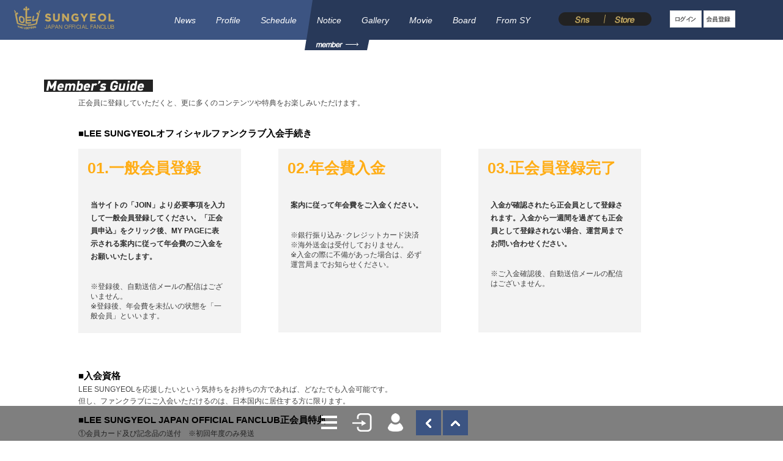

--- FILE ---
content_type: text/html; charset=UTF-8
request_url: https://sungyeol.jp/gallery.php?tmp_no=258
body_size: 10812
content:
 <!DOCTYPE html PUBLIC "-//W3C//DTD XHTML 1.0 Transitional//EN" "http://www.w3.org/TR/xhtml1/DTD/xhtml1-transitional.dtd">
 <html xmlns="http://www.w3.org/1999/xhtml">
 <head>
 <meta http-equiv="Content-Type" content="text/html; charset=UTF-8">
 <!-- Global site tag (gtag.js) - Google Analytics -->
<!--
<script async src="https://www.googletagmanager.com/gtag/js?id=UA-152088379-1"></script>
<script>
  window.dataLayer = window.dataLayer || [];
  function gtag(){dataLayer.push(arguments);}
  gtag('js', new Date());

  gtag('config', 'UA-152088379-1');
</script>
---> <meta name="viewport" content="width=device-width, initial-scale=1, minimum-scale=1, maximum-scale=1, user-scalable=no">
 <meta http-equiv="X-UA-Compatible" content="IE=edge">
 <meta name="format-detection" content="telephone=no">
 <meta name="apple-mobile-web-app-title" content="イ・ソンヨル 日本公式ファンクラブ | LEE SUNG YEOL JAPAN OFFICIAL SITE" />
 <!--link rel="apple-touch-icon-precomposed" href="/images/favicon.png" type="image/png" />
 <link rel="apple-touch-icon" href="/images/favicon.png"/>
 <link rel="shortcut icon" href="/images/favicon.png" / -->

 <meta property="og:type"   content="website">
 <!--<meta property="og:image" content="https://sungyeol.jp/images/logo.png">-->
 <meta property="og:url" content="https://sungyeol.jp">
 <meta property="og:title" content="イ・ソンヨル 日本公式ファンクラブ | LEE SUNG YEOL JAPAN OFFICIAL SITE"/>
 <meta property="og:description" content="イ・ソンヨル 日本公式ファンクラブ,LEE SUNG YEOL JAPAN OFFICIAL SITE"/>
 <meta name="description" content="イ・ソンヨル 日本公式ファンクラブ,LEE SUNG YEOL JAPAN OFFICIAL SITE"/>
 <meta name="keywords" content="イ・ソンヨル 日本公式ファンクラブ,LEE SUNG YEOL JAPAN OFFICIAL SITE" />
 <title>イ・ソンヨル 日本公式ファンクラブ | LEE SUNG YEOL JAPAN OFFICIAL SITE</title>
 <link rel="stylesheet" type="text/css" href="../sys_css_js/css_common.css"/>

 </head>
 <script src="https://code.jquery.com/jquery-latest.min.js" type="text/javascript" ></script>
 <script>
 $(document).ready(function()
 {
    $("#leftmenuArea").hide();
    $("#leftmenuAreaBG").hide();

    $("#left_menu_open,#left_menu_open2").click(function()
    {
            $("#left_menu_open").css({display:'none'});
            $("#left_menu_close").css({display:'block'});

            $("#leftmenuAreaBG").css({display:'block', width:'100%'});
            $("#leftmenuArea").css({display:'block'})
            $('#leftmenuArea').animate({left:'0px'},500);
    });

    $("#left_menu_close").click(function()
    {
            $("#left_menu_open").css({display:'block'});
            $("#left_menu_close").css({display:'none'});

            $("#leftmenuAreaBG").css({display:'none'});
            $('#leftmenuArea').animate({left:'-250px'},500);
            //$("#leftmenuArea").css({display:'none'})
    });

    //로그인 체크
    $("#login").click(function() {
		var loginID = $("#user_id").val();
        var loginPW = $("#user_pw").val();

        if( loginID =='') {
            alert("IDを入力してください");
            $("#user_id").focus();
            return false;
        }

        if(loginPW =='') {
            alert("パスワードを入力してください");
            $("#user_pw").focus();
            return false;
        }
        $("#formLogin").submit();

	});

// Hide Header on on scroll down var didScroll;
var lastScrollTop = 0;
var delta = 5;
var navbarHeight = $('header').outerHeight();
didScroll = false;
$(window).scroll(function(event){
 didScroll = true;
});
setInterval(function() {

 if (didScroll) {
  hasScrolled();
  didScroll = false;
 }
}, 250);
function hasScrolled() {
  var st = $(this).scrollTop();
  var all_width = window.document.body.offsetWidth;

  if(Math.abs(lastScrollTop - st) <= delta) return;

  if( all_width < 1245){
    if (st > lastScrollTop && st > navbarHeight){
      // Scroll Down
      $('header,#right_sub_menu4').hide();

      $('#right_sub_menu3').show();

    }else{
      // Scroll Up
      if(st + $(window).height() < $(document).height()) {
        $('header,#right_sub_menu4').show();
        $('#right_sub_menu3').hide();
      }
    }
    lastScrollTop = st;
  }else{
    $('header').show();
    $('#right_sub_menu4').hide();
  }


 }

//우측 마우스 클릭 방지
/*
	$(document).bind("contextmenu", function(e) {
		return false;
	});
*/
 })

// $(document).bind('selectstart',function() {return false;});
 //$(document).bind('dragstart',function(){return false;});


function onEnterSubmit(){
	var keyCode = window.event.keyCode;
	if(keyCode==13) document.formLogin.submit();
}
</script>
 <body>
 <!-- TOP START -->
 <!-- 슬라이딩 메뉴 버튼 Start -->
 <div class='siteMapBtn hidden_1245 show_1244'>
  <p id="left_menu_open" 	style='margin:0;'><BUTTON  class='btn-reset' type='button'><img src="../images/btn_open.png"  /></BUTTON></p>
  <p id="left_menu_close" style='display:none; margin:0;'><BUTTON  class='btn-reset' ><img src='../images/btn_close.png' /></BUTTON></p>
 </div>
 <!-- 슬라이딩 메뉴 버튼 END -->
 <div id="leftmenuAreaBG"></div>
 <div id="leftmenuArea">

 	<div id="leftmenuBox">
	
			<div class='m_menu_member bg_vaiolet1' style='padding-top:15px;'>
			<ul>
				<li>
				<span class='btn'><a href='./join.php'><img src='../images/sub/btn_left_join.gif'  /></a></span>
						<span class='btn' style='padding-left:10px;'><a href='./login.php'	><img src='../images/sub/btn_left_login.gif'  /></a></span>
			 </li>
			</ul>
			</div>
      <div class="gd-gnb">
   <div id="menubox">
    <ul>
     <li id="menubox" class="menu"><a href="news.php" class="cate_a">News</a></li>
     <li id="menubox" class="menu"><a href="profile.php" class="cate_a">Profile</a></li>
     <li id="menubox" class="menu"><a href="schedule.php" class="cate_a">Schedule</a>
     <li id="menubox" class="menu"><a href="news.php?MG=on" class="cate_a">Notice 	</a></li>
     <li id="menubox" class="menu"><a href="gallery.php" class="cate_a">Gallery </a></li>
     <li id="menubox" class="menu"><a href="movie.php" class="cate_a">Movie 		</a></li>
     <li id="menubox" class="menu"><a href="board_ls.php" class="cate_a">Board 		</a></li>
     <li id="menubox" class="menu"><a href="from_ls.php" class="cate_a">From SY </a></li>
	 <!--<li id="menubox" class="menu bg_vaiolet1"><a href="ranking.php" 	class="cate_a "><img src="../images/aaaaa.png" width="30" height="19" style="vertical-align:bottom;" />&nbsp; Go to Ranking</a></li>-->
    </ul>
   </div>
  </div>
  <br><br>

  <div class="m_menu_member">
   <ul>
    <li>
    	<!--a href="javascript:open_sns_modal();"><img src="../images/sub/btn_left_music2.gif"  /></a-->
     <span class="btn"><a href="javascript:open_sns_modal();"><img src="../images/sub/btn_left_music.gif"  /></a></span>
     <span class="btn" style="padding-left:10px;"><a href="store.php"	><img src="../images/sub/btn_left_store.gif"  /></a></span>
    </li>
   </ul>
  </div>
  <div class="m_menu_member">
  	<ul>
   	<li class="txt_align_c">   <span class="btn2"></span></li>
   </ul>
  </div>
  <div class="m_menu_member">
  	<ul>
   	<li class="txt_align_c"><a href="agreement.php">会員規約</a> &nbsp;|&nbsp; <a href="privacy.html">個人情報方針</a></li>
   </ul>
  </div>
  <div class="m_menu_member">
  	<ul>
   	<li class="txt_align_c"><a href="mailto:leesungyeol.japan@gmail.com"><img src="../images/mailto.jpg" style="vertical-align:middle;"> leesungyeol.japan@gmail.com</a></li>
   </ul>
  </div>
 </div>
</div>

 <HEADER >
  <div id="right_sub_menu1" class="hidden_1560">
   
        <form id='formLogin' name='formLogin' action='loginChk.php' method='post'>
        <ul>
        <li><input type='text' name='user_id' id='user_id' placeholder='ID' 	class='input_style' /></li>
        <li><input type='password' name='user_pw' id='user_pw'	placeholder='パスワード' 	class='input_style'  onkeydown='javascript:onEnterSubmit()'/></li>
        <li><img id='login' src='../images/right_sub_menu_btn.jpg' width='200' height='29' style='cursor:pointer;'/></li>
        <div id='message'></div>
        <li><input type='checkbox' name='autologin'  class='input_css' /> 次からは自動ログイン </li>

        <li><img src='../images/right_sub_menu_qr.jpg' width='200' height='115' /></li>
        </ul>
        </form>
      </div>

  <div id="right_sub_menu3" class="hidden_1560">
   <a href="javascript:history.back(-1);"><img src="../images/btn_share.png" width="41" height="41" /></a>
   <a href="#"><img src="../images/btn_top.png" width="41" height="41" /></a>
  </div>

  <div id="right_sub_menu4" class="hidden_1561">
   <ul>
		<li></li>
    <li><a href="#" class="hidden_1271" id='left_menu_open2'><img src="../images/btn_01.png"/></a></li>
    <li>
	<a href='login.php'><img src='../images/btn_02.png'/></a>
	</li>
    <li><a href="mypage.php"><img src="../images/btn_03.png" /></a></li>
    <!--<li><a href="#"><img src="../images/btn_04.png" /></a></li>-->
    <!--li><a href="./store.php" style="margin-right:10px;"><img src="../images/btn_05.png" /></a></li-->
    <li><a href="javascript:history.back(-1);"><img src="../images/btn_share.png" /></a> <a href="#"><img src="../images/btn_top.png" /></a></li>
   </ul>
  </div>

  <h1><a href="/" class="logo"><img src="../images/logo.png" alt="로고"></a></h1>
  <div class="navi_pc_menu_area hidden_1244">
   <ul class="navi_pc_menu_box" >
    <li><a href="news.php">News								</a></li>
    <li><a href="profile.php">Profile 				</a></li>
    <li><a href="schedule.php">Schedule 			</a></li>
    <li><a href="news.php?MG=on">Notice 					</a></li>
    <li><a href="gallery.php">Gallery 				</a></li>
    <li><a href="movie.php">Movie 						</a></li>
    <li><a href="board_ls.php">Board 						</a></li>
    <li><a href="from_ls.php">From SY</a></li>
   </ul>
   <ul class="navi_pc_smenu1">
    <li><a href="javascript:open_sns_modal();"><img src="../images/btn_top_music.jpg" width="78" height="22" /></a><a href="store.php"><img src="../images/btn_top_store.jpg" width="75" height="22" /></a></li>
   </ul>
   <ul class="navi_pc_smenu2">
    
        <li><a href='./login.php'><img src='../images/btn_top_login.png' width='52' height='28' /></a></li>
        <li><a href='./join.php'><img src='../images/btn_top_join.png' width='52' 	height='28' /></a></li>
       </ul>
  </div>
 </HEADER>
	<div id="MAIN_AA"></div><script>parent.location.href = './guide.html'</script>

--- FILE ---
content_type: text/html; charset=UTF-8
request_url: https://sungyeol.jp/guide.html
body_size: 24327
content:
 <!DOCTYPE html PUBLIC "-//W3C//DTD XHTML 1.0 Transitional//EN" "http://www.w3.org/TR/xhtml1/DTD/xhtml1-transitional.dtd">
 <html xmlns="http://www.w3.org/1999/xhtml">
 <head>
 <meta http-equiv="Content-Type" content="text/html; charset=UTF-8">
 <!-- Global site tag (gtag.js) - Google Analytics -->
<!--
<script async src="https://www.googletagmanager.com/gtag/js?id=UA-152088379-1"></script>
<script>
  window.dataLayer = window.dataLayer || [];
  function gtag(){dataLayer.push(arguments);}
  gtag('js', new Date());

  gtag('config', 'UA-152088379-1');
</script>
---> <meta name="viewport" content="width=device-width, initial-scale=1, minimum-scale=1, maximum-scale=1, user-scalable=no">
 <meta http-equiv="X-UA-Compatible" content="IE=edge">
 <meta name="format-detection" content="telephone=no">
 <meta name="apple-mobile-web-app-title" content="イ・ソンヨル 日本公式ファンクラブ | LEE SUNG YEOL JAPAN OFFICIAL SITE" />
 <!--link rel="apple-touch-icon-precomposed" href="/images/favicon.png" type="image/png" />
 <link rel="apple-touch-icon" href="/images/favicon.png"/>
 <link rel="shortcut icon" href="/images/favicon.png" / -->

 <meta property="og:type"   content="website">
 <!--<meta property="og:image" content="https://sungyeol.jp/images/logo.png">-->
 <meta property="og:url" content="https://sungyeol.jp">
 <meta property="og:title" content="イ・ソンヨル 日本公式ファンクラブ | LEE SUNG YEOL JAPAN OFFICIAL SITE"/>
 <meta property="og:description" content="イ・ソンヨル 日本公式ファンクラブ,LEE SUNG YEOL JAPAN OFFICIAL SITE"/>
 <meta name="description" content="イ・ソンヨル 日本公式ファンクラブ,LEE SUNG YEOL JAPAN OFFICIAL SITE"/>
 <meta name="keywords" content="イ・ソンヨル 日本公式ファンクラブ,LEE SUNG YEOL JAPAN OFFICIAL SITE" />
 <title>イ・ソンヨル 日本公式ファンクラブ | LEE SUNG YEOL JAPAN OFFICIAL SITE</title>
 <link rel="stylesheet" type="text/css" href="../sys_css_js/css_common.css"/>

 </head>
 <script src="https://code.jquery.com/jquery-latest.min.js" type="text/javascript" ></script>
 <script>
 $(document).ready(function()
 {
    $("#leftmenuArea").hide();
    $("#leftmenuAreaBG").hide();

    $("#left_menu_open,#left_menu_open2").click(function()
    {
            $("#left_menu_open").css({display:'none'});
            $("#left_menu_close").css({display:'block'});

            $("#leftmenuAreaBG").css({display:'block', width:'100%'});
            $("#leftmenuArea").css({display:'block'})
            $('#leftmenuArea').animate({left:'0px'},500);
    });

    $("#left_menu_close").click(function()
    {
            $("#left_menu_open").css({display:'block'});
            $("#left_menu_close").css({display:'none'});

            $("#leftmenuAreaBG").css({display:'none'});
            $('#leftmenuArea').animate({left:'-250px'},500);
            //$("#leftmenuArea").css({display:'none'})
    });

    //로그인 체크
    $("#login").click(function() {
		var loginID = $("#user_id").val();
        var loginPW = $("#user_pw").val();

        if( loginID =='') {
            alert("IDを入力してください");
            $("#user_id").focus();
            return false;
        }

        if(loginPW =='') {
            alert("パスワードを入力してください");
            $("#user_pw").focus();
            return false;
        }
        $("#formLogin").submit();

	});

// Hide Header on on scroll down var didScroll;
var lastScrollTop = 0;
var delta = 5;
var navbarHeight = $('header').outerHeight();
didScroll = false;
$(window).scroll(function(event){
 didScroll = true;
});
setInterval(function() {

 if (didScroll) {
  hasScrolled();
  didScroll = false;
 }
}, 250);
function hasScrolled() {
  var st = $(this).scrollTop();
  var all_width = window.document.body.offsetWidth;

  if(Math.abs(lastScrollTop - st) <= delta) return;

  if( all_width < 1245){
    if (st > lastScrollTop && st > navbarHeight){
      // Scroll Down
      $('header,#right_sub_menu4').hide();

      $('#right_sub_menu3').show();

    }else{
      // Scroll Up
      if(st + $(window).height() < $(document).height()) {
        $('header,#right_sub_menu4').show();
        $('#right_sub_menu3').hide();
      }
    }
    lastScrollTop = st;
  }else{
    $('header').show();
    $('#right_sub_menu4').hide();
  }


 }

//우측 마우스 클릭 방지
/*
	$(document).bind("contextmenu", function(e) {
		return false;
	});
*/
 })

// $(document).bind('selectstart',function() {return false;});
 //$(document).bind('dragstart',function(){return false;});


function onEnterSubmit(){
	var keyCode = window.event.keyCode;
	if(keyCode==13) document.formLogin.submit();
}
</script>
 <body>
 <!-- TOP START -->
 <!-- 슬라이딩 메뉴 버튼 Start -->
 <div class='siteMapBtn hidden_1245 show_1244'>
  <p id="left_menu_open" 	style='margin:0;'><BUTTON  class='btn-reset' type='button'><img src="../images/btn_open.png"  /></BUTTON></p>
  <p id="left_menu_close" style='display:none; margin:0;'><BUTTON  class='btn-reset' ><img src='../images/btn_close.png' /></BUTTON></p>
 </div>
 <!-- 슬라이딩 메뉴 버튼 END -->
 <div id="leftmenuAreaBG"></div>
 <div id="leftmenuArea">

 	<div id="leftmenuBox">
	
			<div class='m_menu_member bg_vaiolet1' style='padding-top:15px;'>
			<ul>
				<li>
				<span class='btn'><a href='./join.php'><img src='../images/sub/btn_left_join.gif'  /></a></span>
						<span class='btn' style='padding-left:10px;'><a href='./login.php'	><img src='../images/sub/btn_left_login.gif'  /></a></span>
			 </li>
			</ul>
			</div>
      <div class="gd-gnb">
   <div id="menubox">
    <ul>
     <li id="menubox" class="menu"><a href="news.php" class="cate_a">News</a></li>
     <li id="menubox" class="menu"><a href="profile.php" class="cate_a">Profile</a></li>
     <li id="menubox" class="menu"><a href="schedule.php" class="cate_a">Schedule</a>
     <li id="menubox" class="menu"><a href="news.php?MG=on" class="cate_a">Notice 	</a></li>
     <li id="menubox" class="menu"><a href="gallery.php" class="cate_a">Gallery </a></li>
     <li id="menubox" class="menu"><a href="movie.php" class="cate_a">Movie 		</a></li>
     <li id="menubox" class="menu"><a href="board_ls.php" class="cate_a">Board 		</a></li>
     <li id="menubox" class="menu"><a href="from_ls.php" class="cate_a">From SY </a></li>
	 <!--<li id="menubox" class="menu bg_vaiolet1"><a href="ranking.php" 	class="cate_a "><img src="../images/aaaaa.png" width="30" height="19" style="vertical-align:bottom;" />&nbsp; Go to Ranking</a></li>-->
    </ul>
   </div>
  </div>
  <br><br>

  <div class="m_menu_member">
   <ul>
    <li>
    	<!--a href="javascript:open_sns_modal();"><img src="../images/sub/btn_left_music2.gif"  /></a-->
     <span class="btn"><a href="javascript:open_sns_modal();"><img src="../images/sub/btn_left_music.gif"  /></a></span>
     <span class="btn" style="padding-left:10px;"><a href="store.php"	><img src="../images/sub/btn_left_store.gif"  /></a></span>
    </li>
   </ul>
  </div>
  <div class="m_menu_member">
  	<ul>
   	<li class="txt_align_c">   <span class="btn2"></span></li>
   </ul>
  </div>
  <div class="m_menu_member">
  	<ul>
   	<li class="txt_align_c"><a href="agreement.php">会員規約</a> &nbsp;|&nbsp; <a href="privacy.html">個人情報方針</a></li>
   </ul>
  </div>
  <div class="m_menu_member">
  	<ul>
   	<li class="txt_align_c"><a href="mailto:leesungyeol.japan@gmail.com"><img src="../images/mailto.jpg" style="vertical-align:middle;"> leesungyeol.japan@gmail.com</a></li>
   </ul>
  </div>
 </div>
</div>

 <HEADER >
  <div id="right_sub_menu1" class="hidden_1560">
   
        <form id='formLogin' name='formLogin' action='loginChk.php' method='post'>
        <ul>
        <li><input type='text' name='user_id' id='user_id' placeholder='ID' 	class='input_style' /></li>
        <li><input type='password' name='user_pw' id='user_pw'	placeholder='パスワード' 	class='input_style'  onkeydown='javascript:onEnterSubmit()'/></li>
        <li><img id='login' src='../images/right_sub_menu_btn.jpg' width='200' height='29' style='cursor:pointer;'/></li>
        <div id='message'></div>
        <li><input type='checkbox' name='autologin'  class='input_css' /> 次からは自動ログイン </li>

        <li><img src='../images/right_sub_menu_qr.jpg' width='200' height='115' /></li>
        </ul>
        </form>
      </div>

  <div id="right_sub_menu3" class="hidden_1560">
   <a href="javascript:history.back(-1);"><img src="../images/btn_share.png" width="41" height="41" /></a>
   <a href="#"><img src="../images/btn_top.png" width="41" height="41" /></a>
  </div>

  <div id="right_sub_menu4" class="hidden_1561">
   <ul>
		<li></li>
    <li><a href="#" class="hidden_1271" id='left_menu_open2'><img src="../images/btn_01.png"/></a></li>
    <li>
	<a href='login.php'><img src='../images/btn_02.png'/></a>
	</li>
    <li><a href="mypage.php"><img src="../images/btn_03.png" /></a></li>
    <!--<li><a href="#"><img src="../images/btn_04.png" /></a></li>-->
    <!--li><a href="./store.php" style="margin-right:10px;"><img src="../images/btn_05.png" /></a></li-->
    <li><a href="javascript:history.back(-1);"><img src="../images/btn_share.png" /></a> <a href="#"><img src="../images/btn_top.png" /></a></li>
   </ul>
  </div>

  <h1><a href="/" class="logo"><img src="../images/logo.png" alt="로고"></a></h1>
  <div class="navi_pc_menu_area hidden_1244">
   <ul class="navi_pc_menu_box" >
    <li><a href="news.php">News								</a></li>
    <li><a href="profile.php">Profile 				</a></li>
    <li><a href="schedule.php">Schedule 			</a></li>
    <li><a href="news.php?MG=on">Notice 					</a></li>
    <li><a href="gallery.php">Gallery 				</a></li>
    <li><a href="movie.php">Movie 						</a></li>
    <li><a href="board_ls.php">Board 						</a></li>
    <li><a href="from_ls.php">From SY</a></li>
   </ul>
   <ul class="navi_pc_smenu1">
    <li><a href="javascript:open_sns_modal();"><img src="../images/btn_top_music.jpg" width="78" height="22" /></a><a href="store.php"><img src="../images/btn_top_store.jpg" width="75" height="22" /></a></li>
   </ul>
   <ul class="navi_pc_smenu2">
    
        <li><a href='./login.php'><img src='../images/btn_top_login.png' width='52' height='28' /></a></li>
        <li><a href='./join.php'><img src='../images/btn_top_join.png' width='52' 	height='28' /></a></li>
       </ul>
  </div>
 </HEADER>
	<div id="MAIN_AA"></div>

<style>
.sub-tit-txt {width:100% ; max-width:1085px; /*padding:0 30px 97px;*/ padding:0 30px 40px;margin:-9px auto 0; box-sizing:border-box;}
.sub-tit-txt .pro_tit_02 {width:100%; font-size:1.25em; font-weight:600; color:#000;  /*line-height:2em; padding:1em 1em 1em 1em;*/}
.sub-tit-txt .pro_txt_02 {width:100%; font-size:1em; color:#444; line-height:1.6em; padding:0.25em 1em 1em 0;}

.schedule-section-02 {width:100%; position:relative; }
.schedule-section-02:after {content:''; display:block; clear:both; height:0; line-height:0;}
.schedule-section-02:first-child {padding-top:0;}
.schedule-section-02 .schedule-list-02 {width:100%;}
.schedule-list-02 .schedule-item-02 {width:100%; margin-top:1.25em;}
.schedule-list-02 .schedule-item-02 {position:relative; display:table; float:left;width:26%; height:300px; margin-right:61px; margin-bottom:30px; background: rgba(243, 243, 243); -webkit-transition:background-color 100ms ease-out; -moz-transition:background-color 100ms ease-out; -o-transition:background-color 100ms ease-out; transition:background-color 100ms ease-out;}
.schedule-list-02 .schedule-item-02:nth-child(3n) {margin-right:0;}
.schedule-item-02 .to-do-02 {display:table-cell; padding:65px 26px 20px 20px;}
.schedule-item-02 .to-do-02 .day {position:absolute; top:15px; left:15px; font-size:2.5em; /*line-height:50px;*/ color:rgb(255, 173, 21);}
.schedule-item-02 .to-do-02 .name														 {	color:rgb(44, 44, 44); font-size:1.2em; line-height:21px;		}
.schedule-item-02 .to-do-02 .time														 {	color:rgb(66, 66, 66);  font-size:1em;line-height:16px;	}


.page_btn		{margin:0 auto; width:90%; text-align:center; padding:2% 0 1% 0; }
#btn_01			{display:inline-block; background: rgb(66, 66, 66) none repeat scroll 0 0; border: medium none currentcolor;   color: rgb(255, 255, 255);   font-size: 15px;   font-weight: bold; height:35px; /*height:2.25em;*/line-height: 35px; margin: auto;	 text-align: center;  width:38%;cursor:pointer; /*border-radius:3px;/*margin-bottom: 10px;*/ margin:0 2% 2% 0;}
#btn_02			{display:inline-block; background: rgb(255, 173, 21) none repeat scroll 0 0; border: medium none currentcolor;   color: rgb(255, 255, 255);   font-size: 15px;   font-weight: bold; height:35px; /*height:2.25em;*/line-height: 35px; margin: auto;	 text-align: center; width:38%;; cursor:pointer; /*border-radius:3px;*/	margin-bottom: 10px;}


@media (max-width: 767px){

					.schedule-list-02 .schedule-item-02 {
									position: relative;
									display: table;
									width: 100%;
									height: 200px;
									margin-bottom: 20px;
									background: rgba(243, 243, 243);
									-webkit-transition: background-color 100ms ease-out;
									-moz-transition: background-color 100ms ease-out;
									-o-transition: background-color 100ms ease-out;
									transition: background-color 100ms ease-out;
					}
}
</style>


<SECTION>
 <ARTICLE class="article_profile">
  <div class="article_profile_area">

  	<div class="sub_con_ar">
 	 	<div class="con_tit">
    	<img src="../../images/sub/sub_tit_16.jpg" />
    </div>

   	<div class="content full all">
     <div class="sub-tit-txt type2">

						<div class="pro_txt_02">正会員に登録していただくと、更に多くのコンテンツや特典をお楽しみいただけます。<br><br></div>
      <div class="pro_tit_02">■LEE SUNGYEOLオフィシャルファンクラブ入会手続き</div>
						<div class="schedule-section-02">
       <div class="schedule-list-02">
           <div class="schedule-item-02">
            <div class="to-do-02">
              <h5><span class="day">01.一般会員登録</span>
              <span class="name">
			  当サイトの「JOIN」より必要事項を入力して一般会員登録してください。「正会員申込」をクリック後、MY PAGEに表示される案内に従って年会費のご入金をお願いいたします。</span></h5><br />
             <span class="time">※登録後、自動送信メールの配信はございません。</br>※登録後、年会費を未払いの状態を「一般会員」といいます。</span>
            </div>
           </div>
           <div class="schedule-item-02">
            <div class="to-do-02">
              <h5><span class="day">02.年会費入金</span>
              <span class="name">案内に従って年会費をご入金ください。</span></h5><br />
            	 <span class="time">
               ※銀行振り込み･クレジットカード決済<br />
               ※海外送金は受付しておりません。<br />
               ※入金の際に不備があった場合は、必ず運営局までお知らせください。
              </span>
            </div>
           </div>
           <div class="schedule-item-02">
            <div class="to-do-02">
             <h5><span class="day">03.正会員登録完了</span>
             <span class="name">入金が確認されたら正会員として登録されます。入金から一週間を過ぎても正会員として登録されない場合、運営局までお問い合わせください。</span></h5><br />
             <span class="time">※ご入金確認後、自動送信メールの配信はございません。<br><br> </span>
            </div>
           </div>
       				</div>
						</div>

     </div>

     <div class="sub-tit-txt type2">
      <div class="pro_tit_02">■入会資格</div>
      <div class="pro_txt_02">LEE SUNGYEOLを応援したいという気持ちをお持ちの方であれば、どなたでも入会可能です。<br />
	  但し、ファンクラブにご入会いただけるのは、日本国内に居住する方に限ります。</div>

      <div class="pro_tit_02">■LEE SUNGYEOL JAPAN OFFICIAL FANCLUB正会員特典</div>
      <div class="pro_txt_02">
        ①会員カード及び記念品の送付　※初回年度のみ発送<br />
        ②公式サイト内の会員限定ページの閲覧（動画、ギャラリー、ニュース、特別企画ページ、掲示板　等）<br />
        ③イベント情報の先行ご案内<br />
        ④イベント・ツアーなどのチケットファンクラブ先行予約<br />
        ※但し、イベント主催者側の協力が得られる場合に限ります。<br />
        ⑤イベント・ツアーなどの座席優先<br />
        ※但し、イベント主催者側の協力が得られる場合に限ります。<br />
        ⑥オリジナルグッズ、会員限定グッズの販売<br />
        ⑦LEE SUNGYEOLに関する最新情報のご提供（主にWebサイト、必要時メール配信〈当方任意〉、 必要時のみ郵送〈当方任意〉）<br />
        ⑧その他、運営者が企画・提供する各種サービス<br />
        さらに素晴らしいサービスを提供させていただくために、上記に書き上げられた項目事項を事前告知無く変更させていただくことがございます。<br />
      </div>

      <div class="pro_tit_02">■ 会費について</div>
      <div class="pro_txt_02">
       <span style="font-size:18px; font-weight:600; color:#3C5482; line-height:24px;">入会金 ：1,000円（税込）</span><br />
       <span style="font-size:18px; font-weight:600; color:#3C5482; line-height:24px;">年会費 ：4,000円（税込）</span><br />
       ※ご入金の際の振込銀行手数料は、会員様負担となりますので、予めご了承くださいませ。<br />
      </div>
     
      <div class="pro_tit_02">■ 新規加入・正会員延長キャンセルポリシー</div>
      <div class="pro_txt_02">
       - 正会員(有料会員)入会手続き完了後のキャンセル方法はメール(leesungyeol.japan@gmail.com)から申請可能です。<br>
       - 入金確認中から正会員(有料会員)入会手続き完了となってからの返金は 弊社に責任がある場合を除き承っておりません。<br>
       - 上記内容は新規会員および継続会員すべての方に適応されます。<br>

       ** 期間外の申請に関しましては、いかなる理由があっても一切返金できませんので、予めご了承くださいませ。<br /><br />
       2022年11月16日改定
      </div>
     </div>


  <div class="page_btn">
 		<!--a id='btn_01' href='mypage.php'>正会員登録へ</a order_step1.php -->
   <a id='btn_01' href='mypage.php'>正会員登録へ</a>
  </div>

   </div>
  </div>

		</div>
 </ARTICLE>
</SECTION>

 <!-- footer -->
 <style>
	.sns_bg											{ display:none; position:absolute; top:0; left:0; z-index:50; width:100%; height:100%; background: rgba(0, 0, 0, 0.8);  }
	.sns_area        	{	display:none; position:absolute; top:0; left:0; z-index:51; width:80%; max-width:800px; background-color:#FFF; }
	.sns_box										{	display:block; border:14px solid #fec223; padding:40px; text-align:center;	}
	.sns_box	.btn_top				{	width:100%; height:28px; text-align:right;}
	.sns_box ul li							{	display:inline-block; padding:5px;	}
	</style>
 <script>
		<!--
		function open_sns_modal()
		{
					var wid_width 	= window.document.body.offsetWidth;
					var wid_hegiht = window.document.body.offsetHeight;

					$(".sns_bg").css({"display":"block","width":+wid_width+"px","height":+wid_hegiht+"px" });
					$(".sns_area").css({"display":"block"});
					sns_modal_height();
		}


		function sns_modal_height()
		{
					var scw = $(window).width();
					var sch = $(window).height();              //브라우져 크기innerH = document.documentElement.clientHeight;
					$("#sc_he").val(sch);

					var mdalw = $(".sns_area").width();
					var mdal = $(".sns_area").height();  //모달 팝업 크기
					$("#sc_he1").val(mdal);

					scH = document.documentElement.scrollTop;  //scrollHeight, scrollHeight
					$("#sc_he3").val(scH);

					if( sch > mdal )
					{
									var body_height 		= sch/2;
									var modal_height =  mdal/2;

									var mdal_height2 = body_height - modal_height + scH;
									$(".sns_area").css({"top":+mdal_height2+"px"});
					}
					else
					{
									var mdal_height2 = scH + 30;
									$(".sns_area").css({"top":+mdal_height2+"px"});
					}

					if( scw > mdalw )
					{
									var body_width 		= scw/2;
									var modal_width =  mdalw/2;
									var mdal_width2 = body_width - modal_width
									$(".sns_area").css({"left":+mdal_width2+"px"});
					}
		}


		$(window).resize(function()
		{
							snsbox_resize();
		});


		function snsbox_resize()
		{
					var wid_width 		= window.document.body.offsetWidth;
					var wid_hegiht = window.document.body.offsetHeight;

					$(".sns_bg").css({"width":+wid_width+"px","height":+wid_hegiht+"px" });
					sns_modal_height();
		}


		function sns_modal_gone()
		{
					$(".sns_bg").css({"display":"none"});
					$(".sns_area").css({"display":"none"});
		}

	 -->
 </script>
 <FOOTER>
  <!-- SNS MODAL -->
 <div class="sns_bg">&nbsp;</div>
 <div class="sns_area">
 	<div class="sns_box">
	  <div class="btn_top"><a href="javascript:sns_modal_gone();"><img src="../images/sub/icon_view_close.png" /></a></div>
   <ul>
    <li><a href="https://www.instagram.com/sungyeol_827" target="_blank"><img src="../images/sub/sns2_is.png" width="64" height="64" /></a></li>
    <!--li><a href="" 	target="_blank"><img src="../images/sub/sns2_fb.png" width="64" height="64" /></a></li-->
    <li><a href="https://x.com/LSY_official_?s=20" target="_blank"><img src="../images/sub/sns2_vl.png" width="64" height="64" /></a></li>
    <li><a href="https://www.youtube.com/@user-jj4lb2cu6i" target="_blank"><img src="../images/sub/sns2_yt.png" width="64" height="64" /></a></li>
    

   </ul>
		</div>
 </div>
 <!-- SNS MODAL -->


 <div id="footer_area">
		<ul class="footer-menu">
   <li><a href="agreement.php"		>会員規約</a></li>
   <li><a href="privacy.html"		>個人情報方針</a></li>
   <li><a href="guide.html"		>正会員特典</a></li>
   <li><a href="infor.html">特定商取引法に基づく表記</a></li>
  </ul>

  <div class="footer-txt">
   <span class="copyright">COPYRIGHT ©  Management 2Sang & LOOKKOREA TOUR All rights reserved.</span>
  </div>

		<ul class="footer_mail">
   <li><a href="mailto:leesungyeol.japan@gmail.com"><img src="../images/mailto.jpg" />leesungyeol.japan@gmail.com</a></li>
   <li class="footer_family	"><a href="javascript:open_sns_modal();"><img src="../images/family.png"/></a></li>
  </ul>

		<div style="margin:20px auto;">
   <ul class="bottom-company">
    <li class="w33per"	>サイト運営 : （株）LOOK KOREA TOUR</li>
    <li class="w33per">代 表 者：　車 明 碩</li>
   </ul>
   <ul class="bottom-company">
    <li class="w100per">韓国のアドレス : 大韓民国 ソウル市 江南区(カンナムク) ノンヒョン洞 32-4 ヒルスヒﾞル5次(棟) 1階 102号</li>
   </ul>
   <ul class="bottom-company">
    <li class="w33per"	>&nbsp;&nbsp;事業者登録番号 :　201-81-96525&nbsp;&nbsp;</li>
    <li class="w33per"	>日本語直通 : 050-6875-6200</li>
    <li	class="w33per" ><a href="mailto:leesungyeol.japan@gmail.com"><span style="color:#999;">leesungyeol.japan@gmail.com</span></a></li>
   </ul>
		</div>
 </div>
 </FOOTER>
 <!--footer -->

--- FILE ---
content_type: text/css
request_url: https://sungyeol.jp/sys_css_js/css_common.css
body_size: 82429
content:
	/* CSS Document */
	
	/*@import url(http://fonts.googleapis.com/earlyaccess/nanumgothic.css);	*/
	
	/******************** @@공통 CSS SET  ********************/
	html,body,div,p,span,a,ul,ol,li,dl,dt,dd,h1,h2,h3,h4,form,select,fieldset,input,textarea	{margin:0;	padding:0; border:0; list-style:none; font-family:Arial,"Meiryo","MS PGothic","MS UI Gothic", AppleGothic, sans-serif; color:#333;}
	body,div,span,a,input,select,textarea { text-decoration:none; }
	
	img 																												{ margin:0; border:0; padding:0px; border-collapse:collapse; }
	#a,img																										{ selector-dummy: expression(this.hideFocus=true); } 
	
	input,select										{	vertical-align:middle; }
	input, button 								{	margin:0; padding:0; border:0; vertical-align:middle;	}
	input[type=radio]					{	margin-top:-3px; cursor:pointer;	}
	
	label																	{	margin-left:5px; margin-right:20px; cursor:pointer;	}
	select																{	height:23px;	}
	
	body																		{	margin:0 auto; 
																							width:100%; 
																							height:100%;
																							padding:0px; 
																							font-size:12px; 
																							background-color:#FFFFFF; 
																							SCROLLBAR-FACE-COLOR:#ffffff;
																							SCROLLBAR-SHADOW-COLOR:#ae9da5;
																							SCROLLBAR-HIGHLIGHT-COLOR:#ffffff;
																							SCROLLBAR-3DLIGHT-COLOR:#ae9da5;
																							SCROLLBAR-DARKSHADOW-COLOR:#ffffff;
																							SCROLLBAR-TRACK-COLOR:#ffffff;
																							SCROLLBAR-ARROW-COLOR:#ae9da5;
																						}
																						
																						
	/*																					
	p																				{display: block;
																						-webkit-margin-before: 0.625em;
																						-webkit-margin-after: 0.625em;
																						-webkit-margin-start: 0px;
																						-webkit-margin-end: 0px;	}																				
	*/
	/********************@@공통 FONT 설정 ********************/
	a:link 			{font-family:"Meiryo","MS PGothic","MS UI Gothic", AppleGothic, Arial,sans-serif; font-size:12px; color: #696969; text-decoration:none;}
	a:visited {font-family:"Meiryo","MS PGothic","MS UI Gothic", AppleGothic, Arial,sans-serif; font-size:12px; color: #696969; text-decoration:none;}
	a:active 	{font-family:"Meiryo","MS PGothic","MS UI Gothic", AppleGothic, Arial,sans-serif; font-size:12px; color: #696969; text-decoration:none;}
	a:hover 		{font-family:"Meiryo","MS PGothic","MS UI Gothic", AppleGothic, Arial,sans-serif; font-size:12px; color: #3C5482; text-decoration:underline;}
	
	/*
	.basicfont 						{	font-family:"Meiryo","MS PGothic","MS UI Gothic", AppleGothic, Arial,sans-serif; font-size:12px; color:#696969; 0264ad}
	.basicfont_line 	{	font-family:"Meiryo","MS PGothic","MS UI Gothic", AppleGothic, Arial,sans-serif; font-size:12px; color:#dedede;}
	.basicfont_b 				{	font-family:"Meiryo","MS PGothic","MS UI Gothic", AppleGothic, Arial,sans-serif; font-size:12px; color:#696969; font-weight:bold;}
	.basiclink 						{	font-family:"Meiryo","MS PGothic","MS UI Gothic", AppleGothic, Arial,sans-serif; font-size:12px; color:#28A8A8; text-decoration:underline;}*/
	
	/* menu on */
	.main_menu_on 										{	font-family:"Meiryo","MS PGothic","MS UI Gothic", AppleGothic, Arial,sans-serif; font-size:12px; color:#f6ff00; font-weight:bold; text-decoration:none;}
	.main_menu_on a:link 			{	font-family:"Meiryo","MS PGothic","MS UI Gothic", AppleGothic, Arial,sans-serif; font-size:12px; color:#f6ff00; font-weight:bold; text-decoration:none;}
	.main_menu_on	a:visited {	font-family:"Meiryo","MS PGothic","MS UI Gothic", AppleGothic, Arial,sans-serif; font-size:12px; color:#f6ff00; font-weight:bold; text-decoration:none;}
	.main_menu_on	a:active 	{	font-family:"Meiryo","MS PGothic","MS UI Gothic", AppleGothic, Arial,sans-serif; font-size:12px; color:#f6ff00; font-weight:bold; text-decoration:none;}
	.main_menu_on a:hover 		{	font-family:"Meiryo","MS PGothic","MS UI Gothic", AppleGothic, Arial,sans-serif; font-size:12px; color:#f6ff00; font-weight:bold; text-decoration:none;}
	
	/* menu off */
	.main_menu_off 										{	font-family:"Meiryo","MS PGothic","MS UI Gothic", AppleGothic, Arial,sans-serif; font-size:12px; color:#FFFFFF; font-weight:bold; text-decoration:none;}
	.main_menu_off a:link 			{	font-family:"Meiryo","MS PGothic","MS UI Gothic", AppleGothic, Arial,sans-serif; font-size:12px; color:#FFFFFF; font-weight:bold; text-decoration:none;}
	.main_menu_off	a:visited {	font-family:"Meiryo","MS PGothic","MS UI Gothic", AppleGothic, Arial,sans-serif; font-size:12px; color:#FFFFFF; font-weight:bold; text-decoration:none;}
	.main_menu_off	a:active 	{	font-family:"Meiryo","MS PGothic","MS UI Gothic", AppleGothic, Arial,sans-serif; font-size:12px; color:#FFFFFF; font-weight:bold; text-decoration:none;}
	.main_menu_off a:hover 		{	font-family:"Meiryo","MS PGothic","MS UI Gothic", AppleGothic, Arial,sans-serif; font-size:12px; color:#f6ff00; font-weight:bold; text-decoration:none;}
	
	.main_menu_line 									{	font-family:"Meiryo","MS PGothic","MS UI Gothic", AppleGothic, Arial,sans-serif; font-size:12px; color:#8be4e3; text-decoration:none;}
	
	/*.font_gray_11 													{	font-family:"Meiryo","MS PGothic","MS UI Gothic", AppleGothic, Arial,sans-serif; font-size:11px; color:#696969; text-decoration:none; line-height:17px;}
	.font_gray_11_line 								{	font-family:"Meiryo","MS PGothic","MS UI Gothic", AppleGothic, Arial,sans-serif; font-size:11px; color:#dedede; text-decoration:none; line-height:17px;}
	.font_gray_11 a:link 						{	font-family:"Meiryo","MS PGothic","MS UI Gothic", AppleGothic, Arial,sans-serif; font-size:11px; color:#696969; text-decoration:none; line-height:17px;}
	.font_gray_11 a:visited    {	font-family:"Meiryo","MS PGothic","MS UI Gothic", AppleGothic, Arial,sans-serif; font-size:11px; color:#696969; text-decoration:none; line-height:17px;}
	.font_gray_11 a:active 				{	font-family:"Meiryo","MS PGothic","MS UI Gothic", AppleGothic, Arial,sans-serif; font-size:11px; color:#696969; text-decoration:none; line-height:17px;}
	.font_gray_11 a:hover 					{	font-family:"Meiryo","MS PGothic","MS UI Gothic", AppleGothic, Arial,sans-serif; font-size:11px; color:#28A8A8; text-decoration:underline; line-height:17px;}
	
	.font_gray_11_b 										{	font-family:"Meiryo","MS PGothic","MS UI Gothic", AppleGothic, Arial,sans-serif; font-size:11px; color:#696969; text-decoration:none; line-height:17px; font-weight:bold; letter-spacing:-1px;}
	.font_gray_11_b a:link 			{	font-family:"Meiryo","MS PGothic","MS UI Gothic", AppleGothic, Arial,sans-serif; font-size:11px; color:#696969; text-decoration:none; line-height:17px; font-weight:bold;letter-spacing:-1px;}
	.font_gray_11_b	a:visited {	font-family:"Meiryo","MS PGothic","MS UI Gothic", AppleGothic, Arial,sans-serif; font-size:11px; color:#696969; text-decoration:none; line-height:17px; font-weight:bold;letter-spacing:-1px;}
	.font_gray_11_b	a:active 	{	font-family:"Meiryo","MS PGothic","MS UI Gothic", AppleGothic, Arial,sans-serif; font-size:11px; color:#696969; text-decoration:none; line-height:17px; font-weight:bold;letter-spacing:-1px;}
	.font_gray_11_b a:hover 		{	font-family:"Meiryo","MS PGothic","MS UI Gothic", AppleGothic, Arial,sans-serif; font-size:11px; color:#28A8A8; text-decoration:underline; line-height:17px; font-weight:bold; letter-spacing:-1px;}
	
	.font_mc_12 														{	font-family:"Meiryo","MS PGothic","MS UI Gothic", AppleGothic, Arial,sans-serif; font-size:12px; text-decoration:none; color:#139fc0;}
	.font_mc_12 a:link 							{	font-family:"Meiryo","MS PGothic","MS UI Gothic", AppleGothic, Arial,sans-serif; font-size:12px; text-decoration:none; color:#139fc0;}
	.font_mc_12	a:visited 				{	font-family:"Meiryo","MS PGothic","MS UI Gothic", AppleGothic, Arial,sans-serif; font-size:12px; text-decoration:none; color:#139fc0;}
	.font_mc_12	a:active 					{	font-family:"Meiryo","MS PGothic","MS UI Gothic", AppleGothic, Arial,sans-serif; font-size:12px; text-decoration:none; color:#139fc0;}
	.font_mc_12 a:hover 						{	font-family:"Meiryo","MS PGothic","MS UI Gothic", AppleGothic, Arial,sans-serif; font-size:12px; text-decoration:underline; color:#139fc0;}
	*/
	.box 										{	border:1px solid #d1d1d1;														}	
	.box_non_top   { border-style:solid; border-color:#d1d1d1; border-width:0px 1px 1px 1px; }
	.box_50								{	width:50px; border:1px solid #d1d1d1;		}	
	.box_90	 						{	width:90px; border:1px solid #d1d1d1;		}		/*비밀번호확인*/
	.box_100 				{	width:100px; border:1px solid #d1d1d1;	}	 
	.box_150 						{	width:150px; border:1px solid #d1d1d1;	} /*게시판 검색, 로그인 */
	.box_200 				{	width:200px; border:1px solid #d1d1d1;	}	
	.box_250 						{	width:250px; border:1px solid #d1d1d1;	}
	.box_300 						{	width:300px; border:1px solid #d1d1d1;	}	
	.box_500 						{	width:500px; border:1px solid #d1d1d1;	}
	.box_input     {	border:1px solid #cfcfcf; padding:5px; }
	.box_input2    {	border:1px solid #cfcfcf; padding:5px; color:#000; font-size:13px; }
	
	.box_70per 				{	width:70%; padding:3px; border:1px solid #d1d1d1;														}	
	
	
	
	
	.cmt_ta  {	font-family:"Meiryo","MS PGothic","MS UI Gothic", AppleGothic, Arial,sans-serif; FONT-SIZE:9pt; COLOR:#555555; background:#FFFFFF; BORDER:1px solid #DDDDDD; PADDING:4px;
												scrollbar-track-color:#FFFFFF; scrollbar-face-color:#FFFFFF;
												scrollbar-3dlight-color:#FFFFFF; scrollbar-highlight-color:#FFFFFF;
												scrollbar-shadow-color:#FFFFFF; scrollbar-darkshadow-color:#FFFFFF;
												scrollbar-arrow-color:#DDDDDD;	}
										
	.font_red   		{ color: #F30; 			} 						/* red 			*/
	.font_red2				{	color: #E35D63		}							/* red2 		*/
	.font_white 		{ color: white; 		}							/* white 	*/
	.font_blue  		{ color: #38c6f4; } 						/*blue    */
	.font_blue1			{	color:	#3399cc;	}							/*blue    */
	.font_vaiolet1{	color:	#3d1c85;	}
	.font_gold				{	color: #C18557		}							/*	
	.font_orange		{	color: #F90;				}							/* 주황색 
	.font_orange2 {	color:	#ff771c;		} 						/* 주황색 
	.font_green1 	{ color: #009900;	} 						/* ��� 
		*/
	.font_green2		{	color:	#339999;	}
	/*
	.font_gray1 		{ color: #4C4C4C;	} 						/* gray 
	.font_gray2 		{ color: #777777; } 						/* gray 
		*/
	.font_gray3 		{ color: #999999; } 						/* gray */
		
	/*
	.font_ex1   		{ color: #009966; } 						/*���
	.font_ex2   		{ color: #9B18C1; } 						/*���ֻ
	.font_ex3   		{ color: #058ca5; } 						/*��Ȳ
	.font_ex4   		{ color: #BAD143; } 						/*����
		*/

	.font_bold  					{ font-weight:bold; 									} 
	.font_nomal 					{ font-weight:normal;							 }
	.font_underline  { text-decoration:underline;	}

	/*.f10s		{ font-size:10px; }
	.f11s		{ font-size:11px; }
	.f12s		{ font-size:12px; }
	.f14s		{ font-size:14px; }
	.f15s		{ font-size:15px; }*/
	
	.bg_g1	   	{ background-color: #47B717; } /* ��� */
	.bg_red    { background-color: #CC0000; } /* red */
	.bg_red2   { background-color: #FFDFDF; } /* ���� red */
	.bg_red3   { background-color: #FEF1E7; } /* ���� red2 */
	.bg_yellow { background-color: yellow;} /* ��� */
	.bg_gray1  { background-color: #4C4C4C;} /* gray */
	.bg_gray2  { background-color: #777777;} /* gray ����*/
	.bg_gray3  { background-color: #cccccc;} /* gray ����*/
	.bg_gray4  { background-color: #F0F0F0;} /* gray ����*/   
	.bg_blue   { background-color: #1F74BA; } /*blue*/
	.bg_blue1  	 {	background-color:#0264ad;	}
	.bg_vaiolet1	{	background-color: #333333;	} /* 보라색 */
	.bg_ex3    		{ background-color: #FF3300; } /*��Ȳ*/
	.bg_white 		 {	backgroung-color: #FFF;				}	/* white */
	.color_main 	{ color:#0264ad; }

	
	.padding_5  			{	padding: 5px; 	} 
	.padding_10 			{	padding: 10px; } 
	.padding_15 			{	padding: 15px; } 
	.padding_20 			{	padding: 20px; }
	.padding_t_50 	{	padding-top: 50px; }
	.padding_l_20	 {	padding-left:20px; }
	.padding_l_40	 {	padding-left:40px; } 
	.padding_b_150 {	padding-bottom: 150px; background-color:#666 }
	/*.padding_s1 			{	padding: 2px 3px; }
	.padding_s2 			{	padding: 1px 2px; }
	.padding_s3 			{	padding: 0px 5px; } 
	.padding_s4			 {	padding: 3px 5px 3px 5px; } */
	
	.padding_1pr  	{	padding:1%;								 }
	.padding_2pr  	{	padding:2%;								 }
	
	.margin_5 					{	margin:5px 0px;				 	}
	.margin_t10 			{	margin-top:10px;			 	}	
	.margin_t20 			{	margin-top:20px;			 	}
	.margin_t50				{ margin-top:50px; 				}
	.margin_b_30			{	margin-bottom:30px;		}
	.margin_b_15			{	margin-bottom:15px;		}
	.margin_rl1 			{	margin:0px 2px 0 0; 	}
	
	
	
	/*미정 필요한 소스모음*/
	.padding_t_80 	{padding-top: 80px; }
	.padding_b_15  {padding-bottom: 15px;}
	.padding_b_22  {padding-bottom: 22px;}
	.padding_s1 			{padding: 1em 1em 1em 1em; }
	
	.margin_t30				{ margin-top:30px; 				}
	
	.bg_black  { background-color: #000000; } /*black*/
	.bg_white  { background-color: #ffffff; } /*white*/
	
	.font_BSize { font-size:22px; font-weight:bold; } 
	
	/* Border Line버튼 게시판 */
	.border0							{ border-style:solid; border-width:1px; border-color:#ececec; }
	.border1							{ padding:2px 0 2px 5px; border-style:solid; border-width:1px; border-color:#d3d3d3; }
	.border_no					{ padding:2px 0 2px 5px; border-style:none; }
	
	.btn_basic_100 {	display:inline-block; width:100px; text-align:center; vertical-align:middle; line-height:20px; FONT-FAMILY:"Nanum Gothic", Tahoma, AppleGothic, sans-serif; font-size:1em; color:#00bbd7; text-decoration:none; border-style:solid; border-width:1px; border-color:#cccccc; background-color:#FFF;}
	.btn_basic_80 	{	display:inline-block; width:80px; 	text-align:center; vertical-align:middle; line-height:20px; FONT-FAMILY:"Nanum Gothic", Tahoma, AppleGothic, sans-serif; font-size:1em; color:#00bbd7; text-decoration:none; border-style:solid; border-width:1px; border-color:#cccccc; background-color:#FFF;}
	.btn_basic_60 	{	display:inline-block; width:60px; 	text-align:center; vertical-align:middle; line-height:20px; FONT-FAMILY:"Nanum Gothic", Tahoma, AppleGothic, sans-serif; font-size:1em; color:#00bbd7; text-decoration:none; border-style:solid; border-width:1px; border-color:#cccccc; background-color:#FFF;}
	.btn_basic_40 	{	display:inline-block; width:40px; 	text-align:center; vertical-align:middle; line-height:20px; FONT-FAMILY:"Nanum Gothic", Tahoma, AppleGothic, sans-serif; font-size:1em; color:#00bbd7; text-decoration:none; border-style:solid; border-width:1px; border-color:#cccccc; background-color:#FFF;}
	
	/* BTN */
	.btn_area 												{	width:96%; padding:2%; display:inline-table; }
	.btn_login 											{	background: rgb(128, 133, 145) none repeat scroll 0 0;   border: medium none currentcolor;   color: rgb(255, 255, 255);  font-size: 15px;   font-weight: bold; height: 35px; margin: auto;		margin-top:15px; text-align: center; width:100%; 		cursor:pointer; border-radius:3px;}
	.btn_order1 										{	background: rgb(128, 133, 145) none repeat scroll 0 0;   border: medium none currentcolor;   color: rgb(255, 255, 255);  font-size: 15px;   font-weight: bold; height: 35px; margin: auto;	 margin-top:15px; text-align: center; width: 140px; cursor:pointer; border-radius:3px;}		
	.btn_order2 										{	background: rgb(255, 123, 5		) none repeat scroll 0 0;   border: medium none currentcolor;   color: rgb(255, 255, 255);  font-size: 15px;   font-weight: bold; height: 35px; margin: auto;	 margin-top:15px; text-align: center; width: 140px; cursor:pointer; border-radius:3px;}				
	.btn_order3 										{	background: rgb(254, 60, 0			) none repeat scroll 0 0;   border: medium none currentcolor;   color: rgb(255, 255, 255);  font-size: 15px;   font-weight: bold; height: 35px; margin: auto;	 margin-top:15px; text-align: center; width: 140px; cursor:pointer; border-radius:3px;}				
	
	
	/*
	.line0  				{	border-bottom:1px solid #cccccc; }
	.line1 				 {	border-bottom:2px solid #cccccc; }
	.line2  				{	border-bottom:2px solid #eeeeee; }
	.line3 				 {	border-bottom:1px solid #eeeeee; }
	.line4  				{	border-bottom:1px solid #b7c2e3; }
	.line5  				{	border-bottom:1px solid #98AB29;	}
	.line6  				{	border-top:1px solid #98AB29;				}
	*/
	.line7						{	border-bottom:1px solid #e6e7e9;}
	/*
	.line8						{	border-bottom:1px solid #e6e7e9;}
	.line_white {	border-bottom:1px solid #ffffff; }
	*/
	
	
	/*
	.border_bottom	{border-bottom:1px solid #eeeeee; }
	.border_c1		{border:1px solid #cccccc; }
	.border_c2		{border:2px solid #cccccc; }
	.border_c3		{border:3px solid #cccccc; }
	.border_e1		{border:1px solid #eeeeee; }
	.border_e3		{border:3px solid #eeeeee; }
	.border_d1		{border:1px solid #6D6D6D; }
	.border_d3		{border:3px solid #6D6D6D; }
	.border_gray	{border:1px solid #cccccc; } 
	.border_ex3		{border:1px solid #01bee0; } 
	
	.border_right	{border-right:1px solid #cccccc; }
	.border_b					{border-bottom:1px solid #cccccc; }
	.border_b2				{border-bottom:1px solid #eeeeee; }
	.border_tb				{border-top:1px solid #cccccc;border-bottom:1px solid #cccccc; }
	
	border-style:solid; border-width:1px; border-color:#cdcdcd; background-color:#FFF;		
	
	
	.width100pr 					{	width:100%; }	
	.width98pr 						{	width:98%;	 }
	.width96pr 						{	width:96%;	 }
	.width94pr 						{	width:94%;	 }
	.width90pr 						{	width:90%;	 }	
	.width80pr 						{	width:80%;	 }
	.width60pr 						{	width:60%;	 }
	.width50pr 						{	width:50%;	 }
	.width_max_750			{ max-width:700px;}
	*/
	
	/*이미지*/
	.img_box {border-style:solid; border-color:#e2e2e2; border-width:1px;}
	
	.line_h23px 					{ line-height:23px; }
	.line_h25px 					{ line-height:25px; }
	.line_h35px 					{ line-height:35px; }
	
	
	.txt_align_l     { text-align:left; 		}
	.txt_align_r     { text-align:right; 	}		
	.txt_align_c     { text-align:center; }
	
	.vatical_top     {	vertical-align:top;	}
	
	
	
	/********************@@ 공용_레이아웃 ********************/
	header							{	position:fixed; left:0px; top:0px;	z-index:10; width:100%; height:85px; overflow:hidden; background-image:url(../images/herder_bg.png); background-repeat: repeat-x; }
	nav										{	position:fixed; display:block; left:0px; top:124px; z-index:10;	width:100%; height:40px; padding-left:1%;	background-color:#FFF;}
	section						{	display:block; width:100%; margin:0;  margin-top:65px; padding:0; }
	article						{	display:block; width:100%;	margin:0; padding:0;}
	aside        {	display:block; width:100%; margin:0; padding:0; border:0; border-image:none;	}
	footer       {	display:block; width:100%; margin:0; padding:0; border:0; border-image:none; }
	
	
	/********************@@TOP ********************/
	header .logo {	width:198px;	height:44px;	position: absolute;	left:20px;	top:10px;	}
	
	
	
	
	
	/********************@@TOP PC MENU ********************/
	header .navi_pc 					{	float:right; display:inline-block; width:100%; height:82px; background-image:url(../images/navi_pc_bg.png); background-repeat: repeat-x;					}
	
	.navi_pc_menu_area 												{	float:right; display:block; width:1010px; height:82px; background-image:url(../images/navi_pc_bg.png); background-repeat: repeat-x;					}
	.navi_pc_menu_box														{ float:left; 	display:inline-block; margin:20px 0 0 15px;  }
	.navi_pc_menu_box li											{	margin:0; display:inline-block; padding:5px 30px 0 0;	}
	.navi_pc_menu_box a												{	display:block;	}
	.navi_pc_menu_box li a									{	font-family:Arial; font-size:1.2em; color:#fff; font-style:italic;}
	.navi_pc_menu_box li a:active 	{ text-decoration:none;}	
	.navi_pc_menu_box li a:hover 		{	color:#C1A65F; text-decoration:none;}			
	
	.navi_pc_smenu1														{ float:left; 	display:inline-block; margin:20px 0 0 15px; }
	.navi_pc_smenu2														{ float:left; 	display:inline-block; margin:17px 0 0 30px; }
	.navi_pc_smenu2	li 										{ display:inline; } 
	
	
	/**************** TOP MOBILE MENU St ****************/
	.siteMapBtn  			 		{ position: fixed;  top: 10px;   /*right: 40px;*/ right:20px;   z-index:50;  }
	.siteMapBtn p 					{	display: block;		cursor: pointer;		padding:7px;			transform: translate3d(0, 0, 0);				transition: transform .4s; background-color:#333333;	}
	.siteMapBtn button	{	background-color:#333333; }
	
	#leftmenuAreaBG		{ position:fixed; top:0; left:0; display:none; z-index:19; width:100%; height:100%; background: rgba(0, 0, 0, 0.8); overflow: auto; 				}
	#leftmenuArea				{	position:fixed; top:0; left:-260px; display:none;	z-index:20;	/*width:70%;*/ width:250px; height:100%; background: rgba(47, 47, 47, 1);	overflow:auto; }
	#leftmenuBox					{	position:relative; overflow:auto; overflow-x:hidden; height:100%; 	}
	

	
	
	.m_menu_gubun												{	width:99%; height:25px; text-align:right;	padding-top:12px; padding-right:1%; color:#d2d1d6; letter-spacing:5px;}
	.m_menu_gubun	  a 							{	font-size:0.9em; color:#9b9a9a; letter-spacing:0px; text-decoration:none;}
	
	.m_menu_search 										{	float:left; width:100%; display:inline; overflow:hidden; margin:10px 10px 0 10px;  }
	.m_menu_search input					{	float:left; width:88%; height:28px;   display:inline; vertical-align:top; border:5px solid #21d2cf; font-size:16px; }
	
	.m_menu_member					 															{	display:block; width:220px; padding:0 15px 15px 15px;}
	.m_menu_member .btn 															{	display: table-cell;	}
	.m_menu_member :first-child.btn 			{	padding-right: 0px;	}
	.m_menu_member .btn .btn-register 	{	background: rgb(58, 58, 58);	}
	.m_menu_member .btn .btn-flipboard {	background: rgb(140, 140, 140);	}
	.m_menu_member li																		{	display:block; width:100%;	 color:#b4b4b4;}		
	.m_menu_member li a																{ color:#b4b4b4; }
	.m_menu_member .btn2 														{	display: table-cell; 	}
	.m_menu_member .btn2 a 												{	display: block; width:220px;  text-align:center; background:#ffcc00; padding:7px 0px; border-radius:3px; color:#333333;  -webkit-box-sizing: border-box; -moz-box-sizing: border-box; -ms-box-sizing: border-box;	}	

	.m_member_infor																			{	display:block; width:220px; padding:15px;  	}
	.m_member_infor .mvdate_tit_le 			{	display:inline-block; width:44px; height:43px; text-align:center; /*padding: 0px 2px 0px 2px;*/ }	
	.m_member_infor	.mvdate_tit_ri 		 { display:inline-block; padding-left:10px;	min-width:150px; vertical-align:top; line-height:20px;}
	
	.m_right_member_infor																			{	display:block; width:172px; background-color:#FFF; padding:10px; border-style:solid; border-color:#38c6f4; border-width:3px; margin-bottom:10px; 	}
	.m_right_member_infor .mvdate_tit_le 			{	display:inline-block; width:44px; height:43px; text-align:center; /*padding: 0px 2px 0px 2px;*/ }	
	.m_right_member_infor	.mvdate_tit_ri 		 { display:inline-block; width:100px; padding-left:10px;	vertical-align:top; line-height:20px; }

	.m_right_menu_member					 														{	display:inline-block; width:170px; height:31px;  margin:0px; padding:0px; }
	.m_right_menu_member li																	{	display:inline-block; width:85px; height:31px;	margin:0px; padding:0px; }


	#menubox	li																							{	width:100%; height:30px; vertical-align:middle; list-style:none;  display:inline-table; padding-top:15px; }
	#menubox .cate_a 																	{	float:left; height:30px; padding:0 0 0 15px; }
	#menubox .go_main																	{	float:right; padding-right:10px; }
	
	#menubox_ls																							{	float:left; width:100%; padding:15px 0 15px 0;  font-weight:bold; background: rgb(256, 256, 256);}
	#menubox_ls li																				{ padding-left:30px;}  
	.menu 																												{	width:100%; border-bottom:1px solid #000000;}
	.menu a																											{	cursor:pointer; color:#b4b4b4; }
	.menu .hide																							{	display:none;}
	
	#menubox_ls2																						{	float:left; width:100%; padding:15px 0 15px 0;  font-weight:bold;}
	#menubox_ls2 li  																	{ clear:both; padding-left:15px;}	
	
	

	/********************@@MAIN ********************/
	.main_01 				{ width:100%; height:900px; background: url("../images/top_big.jpg") no-repeat top rgb(0, 0, 0);line-height: 1.6; position: relative; min-height: 960px;}
	.main_01 				{ width:100%; display:block; height:900px; min-height: 910px; background-size: cover; line-height: 1.6;}
	/*.main_01 				{ width:100%; display:block; height:900px; min-height: 910px; background: url("../images/top_big.jpg") no-repeat top rgb(0, 0, 0); background-size: cover; line-height: 1.6;}*/
	/*.main_01new 	{ width:100%; display:block; height:900px; min-height: 910px; background: url("../images/top_181114.jpg") no-repeat top rgb(0, 0, 0); background-size: cover; /*line-height: 1.6;*/ }
	.main_01news 	{	width:100%; text-align:center; vertical-align:middle; display:table; }
	.main_01newss {	width:100%; height:900px; display:table-cell; vertical-align:middle }	
	.main_02 				{ width:100%; display:block; }
	.main_03 				{ width:100%; display:block; /*background: url("../images/gallery_area_img.jpg") no-repeat top; background-size: cover;*/ background-color:#f5f5f5; position: relative;}				
	.main_04 				{ width:100%; display:block;/*height:897px; background-color:#0CF; /*background-image:url(../images/main_01_bg.jpg); */ }					
	

	.main_01_txtnew       { display:block; width:100%; text-align:center; }
	.main_01_txtnew span		{ margin:0px; padding:0; color:#FFF; font-size:2.64em; font-family:Arial, Helvetica, sans-serif; line-height:40px; }
	.main_01_txt 						{ position:relative; top:50%;  width:100%;  text-align:center;	line-height:140px;}
	.main_01_txt h2			 {	margin:0px; padding:0; color:#3C5482; font-size:11em; 		font-family:Arial, Helvetica, sans-serif; font-weight:bold; letter-spacing:-2px;  }
	.main_01_txt span		{ margin:0px; padding:0; color:#454545; font-size:2.64em; font-family:Arial, Helvetica, sans-serif; line-height:60px; }
	
	
	/* 메인 뉴스 */
	#news_list_ar 														{	width:100%;	margin:0 auto;  max-width:1160px;  padding: 120px 0 120px 0px; }

	.det_list 																		{	width:100%; margin:0 auto; max-width:1130px; display:block; overflow: hidden; margin-bottom:50px;}
	.det_list .list_tit_le 					{	width:64%; height:25px; display:inline-block; background-image:url(../images/area_bar_01.png); background-repeat:no-repeat; }
	.det_list .list_tit_le2 				{	width:64%; height:25px; display:inline-block; background-image:url(../images/area_bar_02.png); background-repeat:no-repeat; }
	.det_list .list_tit_le3 				{	width:64%; height:25px; display:inline-block; background-image:url(../images/area_bar_03.png); background-repeat:no-repeat; }
	.det_list .list_tit_ri 					{	width:34%; height:25px; display:inline-block; text-align:right; vertical-align:top ; }

	.news_ls_area     {width:100%;max-width:1130px; display: table;  margin:0 auto;}
	.newslist_dat 			 {width:31%; margin:0 auto; display:inline-block; /*max-width: 360px; min-width: 280px;/*display: table-cell;*/ margin: 5% 1% 10% 1%;vertical-align: top;}	
	.news_date    			 {margin:0 auto; width:100%; height:100px;}
	/* .news_date:after {clear: both; display: block; content: "";}*/
			
	.newsdate_tit_le 			{	float:left; width:5%; max-width:17px; height: 90px; font-family: Arial, Helvetica, sans-serif; font-size: 1em; font-weight:700;text-align: right;padding-right: 5px; writing-mode: vertical-rl; writing-mode: vertical-rl;  writing-mode: tb-rl (or vertical-rl) writing-mode: tb-lr; -webkit-writing-mode: tb-lr;  -ms-writing-mode: tb-lr;/*transform: rotate(90deg);*/}
	.newsdate_tit_ri 			{	width: 90%; font-weight:700; color:rgb(0,0,0); font-size:12em; letter-spacing:-10px; line-height:90px; }

	
	.new_title							 {width: 100%;  margin-top: 15px;  border-left-color: rgb(160, 160, 160); border-left-width: 1px; border-left-style: solid;}
	.new_title h2 				{display: block; padding: 0px 20px 0px 25px; line-height:30px;; font-size: 2em; letter-spacing:-1px; font-weight:700;}
	.new_title p 					{display: block; padding: 20px 20px 10px 25px; line-height:21px; font-size: 1em; }		
	.new_title .icon		{display: block; padding:10px 0 0 25px; }

	
	/* 메인 갤러리 */
	#gallery_det_ar 									{ margin:0px auto; width:100%; max-width:1160px; display:block;  padding: 120px 0px 120px 0px;}
	
	.gallery_list 												{ margin:0 auto;  max-width:1115px; display:block;  text-align:center; /*background-color:#006;*/ }
	.gallery_list:after							{	content:""; display:block; clear:both;}
	.gall_ls_box 													{ float:left; margin:7px; width:256px; height:256px; display:inline-block; vertical-align:top; /*background-color:#990;*/  }
	.gall_ls_box a 											{	width:20%; width:256px; height:256px;
																														display:table-cell;
																														vertical-align:top;
																														text-decoration:none;
																														transition:all .3s ease;
																														-moz-transition:all .3s ease;
																														-webkit-transition:all .3s ease;
																														opacity:0;
																														
																														}	
	.gall_ls_box a:hover 				{ box-sizing:border-box; background:rgba(244,244,244,1); color:#FFF; opacity:1; border:7px solid #fec223; }	
																									
	.gall_ls_box a ul						 { margin:10px auto; display:block; width:222px; height:23px; }																								
	.gall_ls_box a li							{	width:49%; display:inline-block; color:#fec223;		}
	.gall_ls_box .li_gubun		{ text-align:left;			}
	.gall_ls_box .li_like			{ text-align:right;			}																		
	.gall_ls_box a dl			 			{ margin:20px auto; width:222px; height:160px; }																								
	.gall_ls_box a dt							{	width:222px; color:#353535; font-size:1.2em; font-weight:600; padding-bottom:10px; text-align:left;}
	.gall_ls_box a dd							{	width:222px; color:#8f8f8f; font-size:1em;		 text-align:left; line-height:18px; }		
	.gall_ls_box .icon			{ padding-top:20px; font-family:"Meiryo","MS PGothic","MS UI Gothic";  font-style:italic; font-size:0.9em; letter-spacing:0px; color:#fff; text-align:center;}
	/** {box-sizing: border-box;}
	 Clearfix (clear floats) */

	
		/* MAIN MOVIE  */	
		#main_04_movie_area   {	margin:0 auto; display:block; width:100%; max-width:1160px; padding:120px 0 120px 0px; }

		.movie_ls_area								{	margin:0 auto; max-width:1130px; display:block;  /*background-color:#063;*/ text-align:center; }
		.movie_ls_box 								{ margin:5% 1% 2% 1%; width:31%; max-width:360px; min-width:280px; min-height:300px; display:inline-block; vertical-align:top; border:1px solid #C7CBCF;background-color:#ffffff;-webkit-box-sizing:border-box;box-sizing:border-box; box-shadow: 0 6px 8px 0 rgba(0, 0, 0, 0.2); }
		.movie_ls_box a       { text-decoration:none; } 					
		.movie_img																	{ display:block; margin:10px auto;  width:95%;  height:150px;}
		.movie_img		img												{	width:100%;	}
		.movie_img a:hover :after 	{ clear: both; display: block; content: "";}

		.movie_title 									{ display:block; width:100%; padding:10px 0 10px 0; }
		.movie_title dt 						{	display:block; padding: 0px 10px 5px 10px; text-align:left; line-height:30px; font-family:"Meiryo","MS PGothic","MS UI Gothic"; font-weight:700; color:#363636; font-size:1.5em; letter-spacing:-1px; /*background-color:#333;*/}
		.movie_title dd 						{	display:block; padding: 0px 10px 0px 10px; text-align:left; font-family:"Meiryo","MS PGothic","MS UI Gothic"; color:#363636; font-size:1.2em; line-height:18px; /*background-color:#063;*/ }		
		/* MAIN MOVIE  */	
	
	
		/* MAIN RIGHT SLIDE */
		#right_sub_menu1														{position:fixed; top:135px; right:25px;  z-index:1000; width:200px; height:180px;  }
		#right_sub_menu1 .input_style	{padding-left:5px; width:189px; height:28px; border-style:solid; border-color:#3C5482; border-width:3px; color:#3C5482; font-family:"Meiryo","MS PGothic","MS UI Gothic";}
		#right_sub_menu1 li											{margin-bottom:8px; color:#000; font-size:1em; font-family:"Meiryo","MS PGothic","MS UI Gothic"; }
		
		#right_sub_menu2 li											{height:30px;	}
		.ls_story_01, 	.ls_story_02,	.ls_story_03,	.ls_story_04	{	fill:rgba(0, 0, 0, 0);		stroke:rgba(255, 255, 255, 1);	} /*{fill:rgba(241, 174, 232, 1);stroke:rgba(241, 174, 232, 1);}*/
		.ls_story_01_active											{fill:rgba(255, 255, 255, 1);	stroke:rgba(255, 255, 255, 1);	}
		.mouse 																							{width:30px; height:66px; position:absolute; right:-15px; bottom:-10px;} 
		
		.marking_01, .marking_02, .marking_03, .marking_04			{display:none;		}
		.marking_active															{display:block; position:relative; top:-23px; left:-100px;	}			
		
		#right_sub_menu3														{position:fixed; right:25px; bottom:15px; z-index:1000; width:88px;  height:41px; text-align:right; /*background-color:#063;*/ }
		#right_sub_menu4														{position:fixed; right:0px; bottom:0px; z-index:1000; padding-top:7px; width:100%; height:50px; text-align:center; background: rgba(0, 0, 0, 0.5); }	
		#right_sub_menu4 li											{display:inline-block; margin-right:10px;	}	
	


 /************************ @@ NEWS  ************************/
	.article_news						{	width:100%; display:block;	}
	.article_news_area	{ margin:0px auto; width:100%; max-width:1160px; display:block;  padding: 65px 0px 120px 0px; vertical-align:top; /*border:1px solid #F00;*/ }

	/* NEWS _PC_LEFT */
	.con_left 													{	/*width:25%;*/ width:290px; /*height:500px;*/ padding:0 2% 0 1%;	display: inline-table; /* background-color:#960; padding:0 20px 0 80px;*/ vertical-align:top;}
	.con_tit 														{	width:100%; height:35px;		}
	.search_ar 												{	width:100%; height:62px;	}
	.search_ar form																								 { background: #fff;}
	.search_ar input, .search_ar button					{ border: none;  outline: none;  background: transparent;  }
	.search_ar button														'									{ float:right;  }
	.search_ar input 																							{	width:80%; /*max-width:243px;*/ height: 42px;	font-size:16px;	font-weight:bold;	font-family:Arial, Helvetica, sans-serif;}

		#tob_bar_area2, #tob_bar_area3, #tob_bar_area4,#tob_bar_ls2, #tob_bar_ls3, #tob_bar_ls4			{display:none;}
		
	
	.icon_bar  																												{ width:100%; display:block; background-image:url(../images/new_search_bg.jpg); background-repeat:repeat-x; }
	.icon_menu 																												{	width:100%; margin:0 auto; text-align:center;}
	.icon_menu   li					 	 																{ width:20%; 	height:56px; display:inline-block; padding:0 6px 0 6px; }


	.rec_list_ar  									{padding:22px 0 22px 0; }
	.rec_list_ar  h2       {color:rgb(44,44,44);}
	.rec_list              {border-top:1px solid #000; box-sizing:border-box;}
	.rec_list  li        		{width:100%; padding:10px 5px 0 0; border-bottom:1px solid #d3d3d3; box-sizing:border-box;}  
	.rec_list  li  a       {color:rgb(66,66,66); font-size:1.2em;}
	.rec_list  li  p       {color:rgb(162,162,162); font-size:1em;}	
	
	
	
	/* NEWS _PC_RIGHT 서브 게시판 페이지  */
	.con_right 												{	width:812px; height:500px; display:inline-table;  vertical-align:top;  }
	.post 																	{ display:block; border: solid 1px rgba(160, 160, 160, 0.3);/*margin: 0 0 2em 0; */ padding:15px 25px 15px 25px; margin-bottom:30px; }
	.post	.btn_top									{	display:block; width:100%; height:15px; text-align:right; vertical-align:top;	}
	
	
	.post_date    											{	margin:0 auto; width:100%; padding:0px 0 5px 0; text-align:left;  }
	.post_date:after       		{	clear: both; display: block; content: "";}
	/*.post_date  p  								{	font-size: 1em;	}*/

	.post_date .date_tit_le 									{	display:inline-block;		width:2%; 	min-width:17px;	max-width:20px;  color:rgb(162, 162, 162); font-size:1em; font-weight:bold; margin-top:2%; text-align:right;	padding-right:5px; writing-mode: vertical-rl; writing-mode: vertical-rl;  writing-mode: tb-rl (or vertical-rl) writing-mode: tb-lr; -webkit-writing-mode: tb-lr;  -ms-writing-mode: tb-lr; }
	.post_date .date_tit_mi 		  					{	display:inline-block;	 width:12%; min-width:75px; max-width:80px;	 color:rgb(0, 0, 0); font-size:5.2em; font-weight:bold; }
	.post_date .date_tit_ri 		 						{	display:inline-block;	 width:84%;	min-width:200px; border-left:1px solid #000; text-align:left;   }
	.post_date .date_tit_ri2 		 					{	display:inline-block;	 width:84%;	min-width:200px;   }
	.post_date .date_tit_ri h2							{ width:90%; color: rgb(28, 28, 28); font-size:1.5em; margin-left:10px; line-height:25px; }
	.post_del																								{ text-align:left;	} 																																	
	.post_del  .image.featured 	img		{ display:block; width:100%; margin:2% 0 4% 0;  }

	.post_social_area            				{	width:96%; padding:2%; display:block; background:rgb(242,242,242);}
	.post_social_area .le            {	display:inline-block; width:30%; height:26px; line-height:26px; font-size:0.875em; font-weight:600; color:rgb(254,194,35); padding:0 0px 0 2px; letter-spacing:-1px;}	
	.post_social_area .le img							 {	vertical-align: middle;		} 
	.post_social_area .le:after       {clear: both; display: block; content: "";}

	.post_social_area .ri           	 {	display:inline-block;	width:67%; height:26px; text-align:right;	}	    					
	.post_social_area .ri li          { display:inline-block; height:26px; padding-right:10px; /*line-height:26px;*/ }

		/* {box-sizing: border-box;} */
	.pagination                      { width:100%; margin:30px auto; display:block; /*padding:30px 0 30px 0;*/ height:24px; text-align:center; }
	.pagination li																			{ display:inline-block; line-height:20px; box-sizing:border-box; width:24px; height:24px; vertical-align:bottom !important; border:1px solid #ffffff;}
	.pagination .currentpage									{	width:24px; height:24px; color:rgb(160,160,160); line-height:20px; box-sizing: border-box; border:2px solid #FEC223;  text-align:center; }	
	.pagination img																		{ margin-top:4px;} 

	.pagination02																																																		{	clear:both; /*margin:50px auto;*/  width:100%; height:24px; text-align:center;   }
	.pagination02 li																																															{ display:inline-block; width:24px; height:24px; padding-top:3px; font-size:13px; border:1px solid #cecece; box-sizing: border-box; color:#fff; vertical-align:bottom !important;}
	.pagination02 .currentpage																																				 {	color:rgb(160,160,160); box-sizing: border-box; border:2px solid #FEC223; color:#fff; background-color: #FEC223; text-align:center; }
	.pagination02 img																																														{ margin-top:-4px;}  
	



	 /************************ @@ PROFILE  ************************/
	.article_profile						{	width:100%; display:block; 	}
	.article_profile_area	{ margin:0px auto; width:100%; max-width:1160px; display:block;  padding: 65px 0px 120px 0px; vertical-align:top;}	

		
	/* 서브 프로필 페이지*/
	.sub_con_ar   							{ width:100%; display:block;  }
	.con_tit 												{ width:98%; height:35px; padding: 0 1% 0 1%; }

	.sub_pro_top         {	width:98%; margin:0 1% 0 1%; display:block; background-image:url('../images/sub/sub_profile_bg_03.jpg'	); background-size: cover; background-repeat:no-repeat; background-position:40% 50%; background-size:100%;}
	.profile_area        { display:block; margin-top:20px; text-align:center; }
	.profile_ls          { display:inline-block; margin-bottom:20px; width:18%; height:18%; max-width:200px; min-width:106px; }
	.profile_ls dt       { padding:5px; font-weight:bold;   }
	.profile_ls dd       { padding:3px; font-weight:bold; color:#666;  }

	.text_block_top      {	display:block; width:90%;  }
	.text_block_top  h2  {	font-family: Arial;  color:rgb(0,0,0); font-size:6em;	 font-weight:700;  line-height:1em; letter-spacing:-3px;padding-bottom:0.15em;}
	.text_block_top  p   {	color:rgb(44,44,44); /*font-size:14px;*/font-size:1em; padding-top:20px; line-height:21px;}

	.text_blockp    	   					{	width:60%; display:block; padding:2% 1% 2% 1%; }
	.text_blockp_tb										{ width:100%; margin-top:1%;  }
	.text_blockp_tb td 												{	text-align:left; padding:6px; }
	.text_blockp_tb	td:first-child { width:100px; max-width:110px;	text-align:left; font-weight:bold; }

	.sub_pro_top_02						{	display:none;	}
	.sub_pr_con_list   		{ display:none; }	

	.profile_list_le_area									{ display:inline-block; width:43.5%; margin:4% 1% 0 1%; padding:2% ; background-color:#ecf1f5; }
	.profile_list_le  		 									{ width:100%;}
	.profile_list_le .tit									{	width:100%; 	height:45px;			}
	.profile_list_le span img  			{	float:right;		}
	.profile_list_le_ls											{	display:block;  padding:1% 3% 3% 3%; background-color:#fff; } 
	.profile_list_le_ls table 				{	margin:0; padding:0; width:100%; border-collapse:collapse; }
	.profile_list_le_ls td    			 					{	height:32px; text-align:left; padding:6px; border-bottom:#d3d3d3 1px solid; }
	.profile_list_le_ls td:first-child { text-align: left;}
	.profile_list_le_ls .no_line   			 {	border-bottom-width:0px; }

	.profile_list_ri_area									{ display:inline-block; width:43.5%; margin:4% 1% 0 1%; padding:2% ; background-color:#ecf1f5; }
	.profile_list_ri   											{ width:100%;	}
	.profile_list_ri .tit									{	width:100%; 	height:45px;			}
	.profile_list_ri span img  			{	float:right;		}
	.profile_list_ri_ls											{	display:block;  padding:1% 3% 3% 3%; background-color:#fff; } 
	.profile_list_ri_ls table 				{	margin:0; padding:0; width:100%; border-collapse:collapse; 	}
	.profile_list_ri_ls td    			 {	height:32px; text-align:left; padding:6px; border-bottom:#d3d3d3 1px solid; }
	.profile_list_ri_ls td:first-child { text-align: left;}
	.profile_list_ri_ls .no_line   			 {	border-bottom-width:0px; }

	.sub_pr_con_list02  {	width:94%; display:block; margin:2% 1% 1% 1%; padding:2% 2% 0 2%; background-color:#ecf1f5; }

		/* PROFILE Tab */
	.gallerytab 										{	width:100%; margin:0 auto; padding:20px 0 0 0;}
	.gallerytab ul 							{	display:table; width:100%;;}
	.gallerytab ul:after  {	content:""; display:block; clear:both;}
	.gallerytab ul li     			{	display:table-cell;	width:20%; text-align:center; height:50px; vertical-align:middle;  }
	.gallerytab  ul li.on:first-child  		{	display:table-cell; background:#ffffff; font-size:13px; border:1px solid #cccccc; border-bottom:none; text-decoration:none;  cursor:pointer  }
	.gallerytab  ul li.on												  		{	display:table-cell; background:#ffffff; font-size:13px; border:1px solid #cccccc; border-bottom:none; border-left:none; text-decoration:none; cursor:pointer   }
	.gallerytab  ul li.off:first-child  	{	display:table-cell; background:#ecf1f5;	font-size:13px; border:1px solid #cccccc; cursor:pointer  }
	.gallerytab  ul li.off												  	{	display:table-cell; background:#ecf1f5;	font-size:13px; border:1px solid #cccccc; border-left:none; 	cursor:pointer		}
	

	 /************************ @@ MOVIE  ************************/	
		/* LEFT MOVIE LIST */
		.movieList_le								 		{display:block;  text-align:left;}
		.movieList_le	 li       {	margin:1px 1px 20px 1px; display:inline-block; vertical-align:top; text-align:center;}
		.movieList_le	 li img			{	/*width:266px;*/ width:286px; height:160px;	}
		
		.movieComt_ls_box 		 	{	width:286px; height:160px; display:inline-block; vertical-align:top; }
		.movieComt_ls_box   a {	width:286px; height:160px;
																										display:table-cell;
																										vertical-align:top;
																										text-decoration:none;
																										transition:all .3s ease;
																										-moz-transition:all .3s ease;
																										-webkit-transition:all .3s ease;
																										opacity:0;}		
		
		.movieComt_ls_box  a:hover     												{	background:rgba(0,0,0,0);  opacity:1; }																										
		.movieComt_ls_box .play_time 														{	position:relative; top:-30px; left:225px; z-index:5; padding-top:3px; width:50px; height:17px; background-color:#000; color:#FFF;	}

		#movieComt_ls_box_layer																				{	position:relative; top:0; left:0; z-index:3; width:286px; height:160px; overflow:hidden; }
		#movieComt_ls_box_layer .movie_bg										{	position: absolute; top:0; left:0; z-index:4; width:286px; height:160px; background-color:#000; opacity:0.5;	}
		#movieComt_ls_box_layer .movie_bg:after    {	clear: both; display: block; content: "";}
		#movieComt_ls_box_layer .on_play											{	position:absolute; top:0px; left:0; z-index:5; width:286px; height:160px; color:#FFF;	border:7px solid #fec223; box-sizing:border-box;}
		#movieComt_ls_box_layer .on_play	img 						{	width:56px; height:51px; margin-top:50px;   }		
		#movieComt_ls_box_layer .over_play															{	position:absolute; top:0px; left:0; z-index:5; width:286px; height:160px; color:#FFF;  }
		#movieComt_ls_box_layer .over_play	img 										{	width:49px; height:50px; margin-top:50px;   }
		#movieComt_ls_box_layer .eene_btn																{	position:absolute; top:0; left:0; z-index:5; width:286px; height:160px; color:#FFF;	}
		#movieComt_ls_box_layer .eene_btn	img												{	width:46px; height:20px; margin-top:70px;	}		

		
		
			/*RIGHT MOVIE COMMNET*/
		.con_right1 														          {width:812px; height:500px; display:inline-table;  vertical-align:top;}
		.movieBig 																	         {display:block; border: solid 1px rgb(211, 211, 211); background-color: rgb(245, 245, 245);/*padding:20px 20px 40px 20px;*/padding:10px 10px 40px 10px;}
		.movieBig_del  .image.featured 	img	{display:block; width:100%; margin:0 0 2% 0;}
		.movieBig_del   h2							           {color: rgb(51, 51, 51); font-size:1.5em; padding:16px 16px 0 16px; margin-bottom:20px;line-height:25px;} 
				
		.movie_icon  ul											{width:96%; padding:2%; display:block; border: solid 1px rgb(211, 211, 211); background-color: rgb(255, 255, 255);}	
		.movie_icon  li							   	{width:49%;  display:inline-block; color:rgb(74,74,74); font-weight:600;}
		.movie_icon .li_like		img {text-align:left; vertical-align:middle; }	
		.movie_icon .li_gubun		  	{text-align:right;}
		.movie_icon .li_gubun	.icon_txt 	{font-size:16px; color:#FEC223; font-weight:600; padding-left:5px;}	
		
		.movieComt_ar               {padding:2%;display:block;}
		.movieComt_del              {padding:10px 10px 10px 0px; color:rgb(74,74,74); font-weight:600; }
		.movieComt_del .icon_txt_02 {color:#FEC223; font-weight:600; padding-left:10px;}
		
		
		.movieCom_name	 {position:relative; display:block;	width:100%;}
		.mv_date_tit   								             {margin:0 auto; width:100%; padding:10px 0 5px 0; display:block; }
		.mv_date_tit:after                  {clear: both; display: block; content: "";}
		
		.mv_input_but  ul        	{width:96%; border-bottom: 1px solid #d3d3d3; font-weight:600; color:rgb(51,51,51);padding:10px;}
		.mv_input_but  li							 	{width:49%;  display:inline-block; color:rgb(74,74,74); font-weight:600;}
		.mv_txt		   														{text-align:left; }	
		.mv_but		  															{text-align:right;}
		.mv_but  .cancel	         {border: solid 1px rgb(211, 211, 211); background-color: rgb(245, 245, 245); padding:2px 10px 2px 10px;}
		.mv_but  .submitIn        {background-color: rgb(254, 194, 35); padding:2px 10px 2px 10px; border: solid 1px rgb(254, 194, 35);}
		
		.mv_date_tit   								             	{margin:0 auto; width:100%; padding:10px 0 5px 0;}
		.mv_date_tit:after                   {clear: both; display: block; content: "";}
		
		.nobody01  { background-color: rgb(254,194,34); }  	/* 노란인 */
		.nobody02  { background-color: rgb(51,153,204); } 	 /* 파란인 */
		.nobody03  { background-color: rgb(102,204,204); }  /* 파란인2 */
		

		/*MORE*/
		.pagination03      {width:100%; text-align:center; height:32px;background-image:url(/images/sub/sub_pagbar.png); background-repeat:repeat-x; border:solid 1px rgb(204, 204, 204);}
		.pagination03   a  {width:100%;}
		.pagination03	img		{padding:12px  0 10px 0;}
		
		@media screen and (max-width: 360px) {
					/*.mv_name_sel, .mvtext, input[type=subject] {width: 98%; margin-top: 0;}*/
					.mvtext      {float:left; width:86%; margin-right:5px;}
					
				
		}



		/********************* BOARD  ********************************/
	.con_right1  														          {width:812px;  display:inline-table;  vertical-align:top;}
	.movieBig 																	         {display:block; border: solid 1px rgb(211, 211, 211); background-color: rgb(245, 245, 245);padding:10px; margin-bottom:30px;}
	
	.movieCom_name	                     {position:relative; display:block;	width:100%; }
	.mv_date_tit   								             {margin:0 auto; width:100%; padding:10px 0 10px 0; text-align:left; }
	.mv_date_tit:after                  {clear: both; display: block; content: "";}
	
	
	/*
	.mv_date_tit .mvCom_cot_le 			     	 {display:inline-block;	min-width:40px;	max-width:40px;  text-align: right; background-color: rgb(254,194,35); margin:0px 0 10px 0px; padding: 0px 2px 2px 2px;} 
	.mv_date_tit .mvCom_cot_ri 		 				  	{display:inline-block;	 width:92%; height:100px	font-weight:bold;	vertical-align:top; }
	.mvCom_cot_ri textarea   											 {width:100%; padding:0px 10px 0px 10px; margin:0px;  border: none;  border: solid 1px rgb(211, 211, 211); background-color: rgb(255, 255, 255); font-size:12px; }

	.mv_date_tit .mvCom_cot_le    {float:left; width: 100%; margin:5px 0 10px 0px;padding: 10px 2px 2px 2px;}
	.mv_date_tit .mvCom_cot_ri    {overflow: hidden; padding-left:10px;}
	.mv_date_tit .mvCom_cot_ri input[type=text],textarea    {width:100%; padding: 10px; margin: 0;  box-sizing: border-box;  border: none;  border: solid 1px rgb(254, 194, 35);background-color: rgb(255, 255, 255); font-size:12px;  margin-top:5px; }
	*/
	
	/*.mv_date_tit .mvCom_cot_le 			     {	float:left; width:100%;  text-align: right; margin:5px 0 10px 0px;padding: 10px 2px 2px 2px;} */
	.mv_date_tit .mvCom_cot_le 			     	 {	float:left; width:44px;  text-align:center; margin:5px 0 10px 0px; /*padding: 10px 2px 2px 2px;*/} 
	.mv_date_tit .mvCom_cot_ri 		 				  	{	overflow: hidden; padding-left:10px;	}


/*.mvCom_cot_ri input[type=text],textarea    {width:100%; padding: 10px; margin: 0;  box-sizing: border-box;  border: none;  border: solid 1px rgb(254, 194, 35);background-color: rgb(255, 255, 255); font-size:12px;  margin-top:5px;}*/
.mv_date_tit .mvCom_cot_ri textarea    {
				width:100%;	
    padding-left: 3px;
    box-sizing: border-box;
    border: solid 1px rgb(254, 194, 35);
    background-color: rgb(255, 255, 255);
    font-size: 12px;
    margin-top: 5px; }	
	
	
	
	/*방명록 리스트*/
	.mv_date_tit .mvdate_tit_le 			     	{	float:left; 	width:44px; height:43px; text-align:center;  }
	.mv_date_tit .mvdate_tit_ri 		 						{ overflow: hidden; padding-left:10px;	min-width:150px; padding:0 2px 2px 10px; vertical-align:top; line-height:20px;}
	.mv_date_tit .mvdate_tit_ri h2		   	 {color:rgb(51, 51, 51); font-size:1em; line-height:21px;}
	.mvis_date                           {color:rgb(153, 153, 153); padding:0 0 10px 10px; font-weight:normal;}


	.mv_input_but  ul        	{width:96%; border-bottom: 1px solid #d3d3d3; font-weight:600; color:rgb(51,51,51); padding:10px; margin-bottom:10px; }
	.mv_input_but  li							 	{width:49%;  display:inline-block; color:rgb(74,74,74); font-weight:600;}
	.mv_txt		   														{text-align:left; }	
	.mv_but		  															{text-align:right;}
	.mv_but  .cancel	         {border: solid 1px rgb(211, 211, 211); background-color: rgb(245, 245, 245); padding:2px 10px 2px 10px;}
	.mv_but  .submitIn        {background-color: rgb(254, 194, 35); border: solid 1px rgb(254, 194, 35); padding:2px 10px 2px 10px; }
	
	/*MORE*/
	.pagination033      {width:100%; text-align:center; height:32px;}
	.pagination033   a  {width:100%;}
	.pagination033	img		{padding:12px  0 10px 0;}
	
	.post_del a { color: #3C5482; }
	.post_del a:link 		{font-family:"Meiryo","MS PGothic","MS UI Gothic", AppleGothic, Arial,sans-serif; font-size:12px; color: #3C5482; text-decoration:none;}
	.post_del a:visited {font-family:"Meiryo","MS PGothic","MS UI Gothic", AppleGothic, Arial,sans-serif; font-size:12px; color: #3C5482; text-decoration:none;}
	.post_del a:active 	{font-family:"Meiryo","MS PGothic","MS UI Gothic", AppleGothic, Arial,sans-serif; font-size:12px; color: #3C5482; text-decoration:none;}
	.post_del a:hover 		{font-family:"Meiryo","MS PGothic","MS UI Gothic", AppleGothic, Arial,sans-serif; font-size:12px; color: #3C5482; text-decoration:underline;}
	
	
	
	
	
	/*RIGHT MOVIE COMMNET 무비페이지랑 공통부분 난중합칠예정*/
	
			/************************ @@ BOARD  ************************/
	/*상단 댓글 입력 수정*/
	.nobody01  { background-color: rgb(254,194,34); }  	/* 노란인 */
	.nobody02  { background-color: rgb(51,153,204); } 	 /* 파란인 */
	.nobody03  { background-color: rgb(102,204,204); }  /* 파란인2 */
	
	/*
	.mv_date_tit .mvCom_tit_le 			     	    	{	display:inline-block;	min-width:30px;	max-width:30px; height:33px;  text-align: right;  padding:0px 2px 0px 2px;} 
	.mv_date_tit .mvCom_tit_le img											{	margin-top:8px;	} 
	.mv_date_tit .mvCom_tit_ri               { overflow: hidden; padding-left:10px;	}
	.mvCom_tit_ri  input[type=text]          {	width:100%; padding: 10px; margin: 0;  box-sizing: border-box;  border: none;  border: solid 1px rgb(211, 211, 211);background-color: rgb(255, 255, 255); font-size:12px; color:rgb(153,153,153); }
	.mvCom_tit_ri .mvcomm_txt  input[type=text],textarea    {width:100%; padding: 10px; margin: 0;  box-sizing: border-box;  border: none;  border: solid 1px rgb(211, 211, 211);background-color: rgb(255, 255, 255); font-size:12px;  margin-top:5px;}
	.mvCom_tit_le  img      　　　           {width:22; height:22px; vertical-align:bottom;}
	*/
	
	.mv_date_tit .mvCom_tit_le           {float:left; width:100%; min-width:30px;	max-width:30px; height:33px;  text-align: right; /*margin:10px 0 10px 0px;*/ padding:0px 2px 0px 2px;}/*18.06.12수정*/
	.mv_date_tit .mvCom_tit_le img							{	margin-top:8px;	} 

	.mv_date_tit .mvCom_tit_le2           {float:left; width:100%; min-width:34px;	max-width:34px; height:33px;  text-align: right; /*margin:10px 0 10px 0px; padding:0px 2px 0px 2px; */}/*18.06.12수정*/


	.mv_date_tit .mvCom_tit_ri           {overflow: hidden; padding-left:10px;}/*18.06.12수정*/
	.mvCom_tit_ri  input[type=text]      {	width:100%; padding: 10px; margin: 0;  box-sizing: border-box;  border: none;  border: solid 1px rgb(211, 211, 211);background-color: rgb(255, 255, 255); font-size:12px; color:rgb(153,153,153);/* margin-left:2px;*/}
	.mvCom_tit_ri .mvcomm_txt  input[type=text],textarea    {width:100%; padding: 10px; margin: 0;  box-sizing: border-box;  border: none;  border: solid 1px rgb(211, 211, 211);background-color: rgb(255, 255, 255); font-size:12px;  margin-top:5px;}
	.mvCom_tit_le  img 
	
	
	/*추가 밑줄이없는것*/
	.mv_input_but02  ul       	{width:100%;  font-weight:600; color:rgb(51,51,51);padding:10px 0 10px 0;}
	.mv_input_but02  li								{width:100%;  display:inline-block; color:rgb(74,74,74); font-weight:600;}
	.mv_but02		  															 {margin:20px auto; text-align:center;}
	.mv_but02  .cancel	          {border: solid 1px rgb(211, 211, 211); background-color: rgb(245, 245, 245); padding:2px 10px 2px 10px;}
	.mv_but02  .submitIn         {background-color: rgb(254, 194, 35); border: solid 1px rgb(254, 194, 35); padding:2px 10px 2px 10px;}*/
	
	.post_del a.more            {color:rgb(11,108,189);}
		
	.movie_icon .li_commnet	img {text-align:left; width:20px; vertical-align:middle; padding-left:10px;}	
	
	.post02 																	 {display:block; border: solid 1px rgba(160, 160, 160, 0.3); padding:15px 25px 15px 25px;background-color:rgb(255,255,255); }
	.post02	.btn_top									 {width:100%; height:15px; text-align:right;	}
	.movieBig02               {display:block; background-color: rgb(245, 245, 245); border-left:solid 1px rgba(160, 160, 160, 0.3);border-right:solid 1px rgba(160, 160, 160, 0.3); border-bottom:solid 1px rgba(160, 160, 160, 0.3);padding:20px; margin-bottom:30px; }   
	
	.movie_icon02	               {width:96%; padding:2%; display:block;}
	.movie_icon02 .le            {display:inline-block;	width:77%;  text-align:left; color:rgb(102,102,102); font-weight:600;}
	.movie_icon02 .le li         {display:inline-block; padding-right:10px; }
	.movie_icon02 .le img							 {vertical-align: middle; width:20px;} 
	.movie_icon02 .le li a       {width:20%; font-size:0.875em; font-weight:600; color:rgb(102,102,102); padding:0 0px 0 2px;}
	
	.movie_icon02 .ri      {display:inline-block;	width:20%; text-align:right; }	
	.movie_icon02 .ri  li  {display:inline-block;	color:rgb(66,66,66); font-size:1em; font-weight:600;}	
	.movie_icon02 .ri .icon_txt{ color:#FEC223;  font-size:1.25em;}	
	
		#write_area   { display:none; }




		/********************* TABLE  ********************************/
		/* BASIC_TABLE */
	.basic_table																		 									{	margin:0 auto; width:100%; border-collapse:collapse; border-style:solid; border-width:1px 0 0 0; border-color:#ececec; FONT-FAMILY:"Meiryo","MS PGothic","MS UI Gothic";}
	.basic_table thead th.title_le 									{	height:35px; text-align:center; vertical-align:middle; font-size:1.2em; font-weight:bold; COLOR:#FFF; border-style:solid; border-width:1px 1px 1px 1px; border-color:#ececec; background-color:#0B6DBD;}
	.basic_table thead th.title_le2 								{	height:35px; text-align:left; 		vertical-align:middle; font-size:1.2em; font-weight:bold; COLOR:#FFF;	border-style:solid; border-width:1px 1px 1px 1px; border-color:#ececec; background-color:#2d2d35; padding-left:10px; }
	.basic_table thead th.title_ri 									{	height:35px; text-align:center; vertical-align:middle; font-size:1.2em; font-weight:bold; COLOR:#FFF; border-style:solid; border-width:1px 1px 1px 0; 		border-color:#ececec; background-color:#2d2d35;}

	.basic_table tbody th.title_le_w 		{	padding:3px 0 3px 10px; height:30px; text-align:center; font-size:14px; border-style:solid; border-width:0 1px 1px 0; border-color:#ececec; }
	.basic_table tbody td.title_ri_w 		{	padding:3px 0 3px 10px; font-size:14px; line-height:23px;		border-style:solid; border-width:0 0 1px 0; border-color:#ececec;}

	.basic_table tbody td.img_area					{	padding:20px 0 20px 0; text-align:center}
	.basic_table tbody td.txt_area					{	padding:20px 20px 20px 0; line-height:20px; text-align:right; /*border-style:solid; border-width:0 0 1px 0 ; border-color:#ececec;*/}
	.basic_table tbody span.annotation {	color:#A00000; font-size:11px;}
	
	.basic_table tbody td.ls         		{	padding:10px 0 10px; text-align:center; font-size:12px; border-style:solid; border-color:#ececec; border-width:0 0 1px 0; min-width:30px; }
	.basic_table tbody td.ls_le        {	padding:10px 0 10px; text-align:left; font-size:12px; border-style:solid; border-color:#ececec; border-width:0 0 1px 0; min-width:30px; }
	.basic_table tbody td.ls_news      {	padding:10px 0 10px; text-align:center; font-size:14px; font-weight:bold;  border-style:solid; border-color:#dedddd; border-width:0 0 1px 0; background-color:#eae9e9; min-width:30px;}	

	.basic_table tbody td.ls_secret  	 {	padding:3px 0 3px; text-align:center; color:#FFFFFF; border-style:solid; border-color:#ececec; border-width:0 0 1px 0;}
	.basic_table tbody td.ls_line 			 	{	height:1px;  padding:0px; background:url(../../images/board/dot_line.gif);}
	
	.basic_table tbody td.bottom_ri 			{	padding:3px 0 3px; border-top-style:solid; border-top-width:2px; border-top-color:#ececec; text-align:right;}
	.basic_table tbody td.bottom_ce 	 	{	padding:3px 0 3px; border-top-style:solid; border-top-width:2px; border-top-color:#ececec; text-align:center;}		
	
	
		/* RANKING TABLE */
	.basic_table_rk																		 				{	margin:0 auto; width:100%; border-collapse:collapse; FONT-FAMILY:"Meiryo","MS PGothic","MS UI Gothic";}
	.basic_table_rk thead th														{	height:35px; text-align:center; vertical-align:middle; font-size:1.2em; font-weight:bold; font-size:12px;  }
	.basic_table_rk tbody td.ls         		{	padding:10px 0 10px; text-align:center; font-size:12px; min-width:30px; }
	.basic_table_rk tbody td.ls2         	{	padding:10px 0 10px; text-align:left; font-size:12px; min-width:30px; }	



	.basic_table_rk tbody th.title_le_w 		{	padding:3px 0 3px 10px; height:30px; text-align:center; font-size:14px; border-style:solid; border-width:0 1px 1px 0; border-color:#ececec; }
	.basic_table_rk tbody td.title_ri_w 		{	padding:3px 0 3px 10px; font-size:14px; line-height:23px;		border-style:solid; border-width:0 0 1px 0; border-color:#ececec;}

	.basic_table_rk tbody td.img_area					{	padding:20px 0 20px 0; text-align:center}
	.basic_table_rk tbody td.txt_area					{	padding:20px 20px 20px 0; line-height:20px; text-align:right; /*border-style:solid; border-width:0 0 1px 0 ; border-color:#ececec;*/}
	.basic_table_rk tbody span.annotation {	color:#A00000; font-size:11px;}
	

	.basic_table_rk tbody td.ls_le        {	padding:10px 0 10px; text-align:left; font-size:12px; border-style:solid; border-color:#ececec; border-width:0 0 1px 0; min-width:30px; }
	.basic_table_rk tbody td.ls_news      {	padding:10px 0 10px; text-align:center; font-size:14px; font-weight:bold;  border-style:solid; border-color:#dedddd; border-width:0 0 1px 0; background-color:#eae9e9; min-width:30px;}	

	.basic_table_rk tbody td.ls_secret  	 {	padding:3px 0 3px; text-align:center; color:#FFFFFF; border-style:solid; border-color:#ececec; border-width:0 0 1px 0;}
	.basic_table_rk tbody td.ls_line 			 	{	height:1px;  padding:0px; background:url(../../images/board/dot_line.gif);}
	
	.basic_table_rk tbody td.bottom_ri 			{	padding:3px 0 3px; border-top-style:solid; border-top-width:2px; border-top-color:#ececec; text-align:right;}
	.basic_table_rk tbody td.bottom_ce 	 	{	padding:3px 0 3px; border-top-style:solid; border-top-width:2px; border-top-color:#ececec; text-align:center;}		

	
	
		/********************* MYPAGE  ********************************/
 	#mypageArea .tbl{margin-top:25px;border-top:2px solid #000;}

		.visual-area 				{	position:relative; width:100%; height:347px; /*padding-top:100px;*/ line-height:1.4; box-sizing:border-box; overflow:hidden;}
		.visual-area.my 	{ background:url("../images/sub/bg_pr_07.jpg") no-repeat top center; /*background-attachment: fixed;*/ }
		
				/* tab */
		.tab {width:100%; margin-bottom:50px}
		.tab ul {display:table; width:100%;}
		.tab ul:after {content:""; display:block; clear:both;}
		.tab ul li {display:table-cell;width:25%; text-align:center; height:50px; vertical-align:middle; border-top:1px solid #a0a0a0; border-bottom:1px solid #a0a0a0; box-sizing:border-box;}
		.tab ul li:first-child {background:none; border-left:1px solid #a0a0a0;}
		.tab ul li:last-child {border-right:1px solid #a0a0a0;}
		.tab ul li a {display:block;}
		.tab ul li.on {position:relative;  border:2px solid #000; z-index:1;}
		.tab ul li.on + li {background:none;}
		.tab ul li.on a {color:#000;}
		.tab.type2 li {width:33%}
		.tab.type2 li:first-child {width:34%}
		.tab.type3 li {width:50%}
		.tab br {display:none}

		
		/* table */
		.tbl {position:relative;}
		.tbl table {width:100%; border-collapse:separate; border-spacing:0; text-align:center; table-layout:fixed;}
		.tbl table caption {position:relative; width:100%; height:auto; font-size:30px; color:#000;  line-height:1.2; margin:0; text-align:left; margin-bottom:20px}
		.tbl table thead th {color:#666; font-weight:normal; border-top:2px solid #000; border-bottom:1px solid #d9d9d9;  padding:23px 20px 24px; vertical-align:middle}
		.tbl table td {color:#666; /*border-bottom:1px solid #f2f2f2;*/ border-bottom:1px solid #dcdcdc;padding:21px 20px 18px; vertical-align:middle; line-height:1.6}
		.tbl table tbody th {color:#000; border-bottom:1px solid #f2f2f2; padding:22px 20px 22px; vertical-align:middle; line-height:1.6; font-weight:normal; background-color:#f3f3f3;} 
		.tbl.bt table td {padding:21px 20px 21px; }
		.tbl table td a {vertical-align:middle;}
		.tbl.type2 caption {width:1px; height:1px; font-size:0; line-height:0; text-indent:-9999px; margin:-1px 0 0 0;}
		.tbl + .tbl {margin-top:98px}
		.tbl a.txt {display:inline-block; width:100%; color:#000; overflow:hidden;text-overflow:ellipsis;white-space:nowrap;}
		.tbl a.txt:hover {text-decoration:underline}
		.tbl .dateCell{width:130px;text-align:right;}
		.tbl .dateCell2{/*width:130px;*/text-align:left;}
		.tbl .noData{padding:180px 0;text-align:center;font-size:30px;color:#000;}
		
		.btn-area {width:100%; text-align:center; margin:2.5em 0 0em 0;}





		/********************* BTN  ********************************/
		.login_btn #login-btn {background: rgb(255, 173, 21) none repeat scroll 0 0;  border: medium none currentcolor;  color: rgb(255, 255, 255);   font-size: 15px;   font-weight: bold;   height: 35px;   line-height: 35px;   margin: auto;	 margin-top:15px;    text-align: center;  width:100%; cursor:pointer; /*border-radius:3px;*/}
		.next-btn 	#next-btn	 {background: rgb(66, 66, 66) none repeat scroll 0 0;   border: medium none currentcolor;   color: rgb(255, 255, 255);  font-size: 15px;   font-weight: bold; height: 35px;line-height: 35px; margin: auto;	 margin-top:15px;  text-align: center; width:100%;/*width: 300px;*/ cursor:pointer; /*border-radius:3px;*/}

		.step_btn 														{	margin: auto; width: 300px; padding-top: 12px;	}
		.next_btn 														{	float: left; position: relative;	}
		.next_btn #next-btn 				{	background: rgb(128, 133, 145); margin: auto; border-radius: 4px; border: currentColor; border-image: none; width: 147px; height: 35px; text-align: center; color: rgb(255, 255, 255); line-height: 35px; font-family: "Meiryo","MS PGothic","MS UI Gothic", AppleGothic, sans-serif; font-size: 15px; font-weight: bold;	}
		.cancel_btn 												{	float: right; position: relative;	}
		.cancel_btn #cancel-btn {		background: rgb(255, 255, 255); margin: auto; border-radius: 4px; border: 1px solid rgb(206, 207, 207); border-image: none; width: 147px; height: 35px; text-align: center; color: rgb(128, 133, 145); line-height: 35px; font-family: "Meiryo","MS PGothic","MS UI Gothic", AppleGothic, sans-serif; font-size: 15px; font-weight: bold;		}

		#btn_01			{ display:inline-block; background: rgb(25, 25, 25) none repeat scroll 0 0; border: medium none currentcolor;   color: rgb(255, 255, 255);   font-family: "Meiryo","MS PGothic","MS UI Gothic",AppleGothic,sans-serif;    font-size: 15px;   font-weight: bold; height: 35px;line-height: 35px; margin: auto;	 text-align: center; width: 150px; cursor:pointer; border-radius:3px; margin-bottom: 10px;}
		#btn_02			{ display:inline-block; background: rgb(25, 25, 25) none repeat scroll 0 0; border: medium none currentcolor;   color: rgb(255, 255, 255);   font-family: "Meiryo","MS PGothic","MS UI Gothic",AppleGothic,sans-serif;    font-size: 15px;   font-weight: bold; height: 35px;line-height: 35px; margin: auto;	 text-align: center; width: 150px; cursor:pointer; border-radius:3px;	margin-bottom: 10px;}
		#btn_03			{ display:inline-block; background: rgb(92, 92, 92) none repeat scroll 0 0; border: medium none currentcolor;   color: rgb(255, 255, 255);   font-family: "Meiryo","MS PGothic","MS UI Gothic",AppleGothic,sans-serif;    font-size: 15px;   font-weight: bold; height: 35px;line-height: 35px; margin: auto;	 text-align: center; width: 150px; cursor:pointer; border-radius:3px;	margin-bottom: 10px;}
		.btn_04			{ display:inline-block; background: rgb(64, 192, 73) none 	repeat scroll 0 0; border: medium none currentcolor;   color: rgb(255, 255, 255);   font-family: "Meiryo","MS PGothic","MS UI Gothic",AppleGothic,sans-serif;    font-size: 15px;   font-weight: bold; height: 35px;line-height: 35px; margin: auto;	 text-align: center; width: 150px; cursor:pointer; border-radius:3px;	margin-bottom: 10px;}
		.btn_05			{ display:inline-block; background: rgb(75, 43, 145) none 	repeat scroll 0 0; border: medium none currentcolor;   color: rgb(255, 255, 255);   font-family: "Meiryo","MS PGothic","MS UI Gothic",AppleGothic,sans-serif;    font-size: 15px;   font-weight: bold; height: 35px;line-height: 35px; margin: auto;	 text-align: center; width: 150px; cursor:pointer; border-radius:3px;	margin-bottom: 10px;}

		.page_btn													{margin:0 auto; width:90%; text-align:center; padding:1% 0 3% 0; }

		.imgSize img { width:100%; max-width:620px; }
		.imgSize video { width:100%; max-width:620px; }
		.imgSize_store img { width:100%; max-width:800px; }

	

	/************************ @@ 반응형 St ******************************/
	@media only screen and (max-width:1600px)
	{
		.hidden_1600      { display:none; 	}
	}

	@media only screen and (min-width:1561px)
	{
			.hidden_1561      																	{ display:none; }
	}

	@media only screen and (max-width:1560px)
	{
			.hidden_1560     { display:none; 	}
			.show_1560								{	display:block;	}
	}
	
	@media only screen and (min-width:1245px)
	{
			.hidden_1245   																	{ display:none; }
	}

	@media only screen and (max-width:1244px)
	{
			.hidden_1244     { display:none; 	}
			.show_1244								{	display:block;	}
	}

	@media only screen and (min-width:1191px)
	{
				/********************@@ FOOTER ********************/
				#footer_area															{ margin:0 auto; text-align:center; width:100%; display:block; background:#E9E9E9 ; padding:20px 0 20px 0; }
		
			.footer-menu 									 {	width:33%; display:inline-block; text-align:right;/*background-color:#0C3;*/ }
			.footer-menu li 							{ display:inline-block; padding:1%;}
			.footer-menu li a 			 	{	color:#9f9f9f;font-size:14px; }
			
			.footer-txt       											{	width:33%; 	display:inline-block; }
			.footer-txt .copyright							{	width:100%; text-align:center;  display:block; margin-top:10px; font-size:12px; color:#9f9f9f;	}
		
			.footer_mail																			{	width:33%; 	display:inline-block; text-align:left; }
			.footer_mail li 		    									{	display: inline-block; height:40px; /*margin-right:50px;*/ padding-right:25px; vertical-align:middle;	}
			.footer_mail li a 													{	color:#9f9f9f; font-size:14px; }
			.footer_family																	{ padding-top:0px;}
			
			.bottom-company               { margin:0px auto; max-width:700px; } 
			.bottom-company .w33per       { width:33%;	 display:inline-block; padding:3px 0 3px 0; text-align:center; color:#9f9f9f; }			
			.bottom-company .w100per      { width:100%; display:inline-block; padding:3px 0 3px 0; text-align:center; color:#9f9f9f; }
	}
	
	
	@media only screen and (max-width:1330px)
	{
				/********************@@ FOOTER ********************/
				#footer_area															{ width:100%; display:block; background:#E9E9E9; padding:20px 0 20px 0; margin:0 auto; text-align:center; }
		
			.footer-menu 														 {	width:100%; display:block; text-align:center; /*background-color:#0C3;*/ }
			.footer-menu li 												{ display:inline-block; padding:1%;		}
			.footer-menu li a 			 						{	color:#9f9f9f;font-size:14px;					 }
			
			.footer-txt       													{	width:100%; 	display:block; }
			.footer-txt .copyright									{	width:100%; text-align:center;  display:block; margin-top:10px; font-size:1.1em; color:#9f9f9f;}
		
			.footer_mail																			{	width:100%; 	display:block; text-align:center; margin:30px 0 50px 0; }
			.footer_mail li 		    									{	display: inline-block; height:40px; /*margin-right:50px;*/ padding-right:25px; vertical-align:middle;}
			.footer_mail li a 													{	color:#9f9f9f; font-size:14px; }
			.footer_family																	{ padding-top:0px;}
			
			.bottom-company               { margin:0px auto; max-width:700px; }
			.bottom-company .w33per       { width:100%;	 display:inline-block; padding:3px 0 3px 0; text-align:center; color:#9f9f9f; }			
			.bottom-company .w100per      { width:100%; display:inline-block; padding:3px 0 3px 0; text-align:center; color:#9f9f9f; }
			
		
				/*********************@@  NEWS *************************************/
			.con_left	 { display:table; width:98%; padding:1%; margin:0px; }
			.con_right {	display:table; width:98%; padding:1%; margin:0px; /*background-color:#03F*/ }
	}	


		@media all and (max-width:999px)
		{
				.login_btn #login-btn { background:rgb(255, 173, 21) none repeat scroll 0 0;  border: medium none currentcolor;  color: rgb(255, 255, 255);  font-size: 15px;   font-weight: bold;   height: 35px;   line-height: 35px;   margin: auto;		 margin-top:15px;    text-align: center;  /* width: 23.5em;*/ cursor:pointer; }
				.next-btn 	#next-btn	 { background: rgb(66, 66, 66) none repeat scroll 0 0;   border: medium none currentcolor;   color: rgb(255, 255, 255); font-size: 15px;   font-weight: bold; height: 35px;line-height: 35px; margin: auto;	 margin-top:15px;  text-align: center; /*width: 300px;*/ cursor:pointer; }
		}


		@media only screen and (max-width:920px)
	{
			/*********************@@  PROFILE *************************************/
			.sub_pro_top       {display:none;}
			.text_blockp       {display:none;}

			.sub_pro_top_02 			   {	width:98%; display:block; 	margin:0 1% 0 1%;   background-image:url('../images/sub/sub_profile_bg_w.jpg'	); background-size: cover; background-repeat:no-repeat; background-position:40% 50%; }
			.text_block_top2      {	width:60%; display:block;  }
			.text_block_top2  h2  {	font-family: Arial;  color:rgb(0,0,0); font-size:4em;	 font-weight:700;  line-height:1em; letter-spacing:-3px;padding-bottom:0.15em;}
			.text_block_top2  p   {	color:rgb(44,44,44); /*font-size:14px;*/font-size:1em; padding-top:20px; line-height:21px;}

			.sub_pr_con_list   								{ width:94%; display:block; margin:4% 1% 0 1%; padding:2% ; background-color:#ecf1f5;  }	
			.profile_list_tp    			 			{ width:100%; display:block; vertical-align:top;  }
			.profile_list_tp .tit						{	width:100%; height:45px;			}
			.profile_list_det    						{ display:block;  padding:1% 3% 3% 3%; background-color:#fff; }
			.profile_list_tp table 				{	margin:0; padding:0; width:100%; border-collapse:collapse; }
			.profile_list_tp td    			 {	border-bottom:#d3d3d3 1px solid; }
			.profile_list_tp th, td 			{	height:32px; text-align:left; padding:6px;}
			.profile_list_tp th:first-child, td:first-child {text-align: left;}
			
			.profile_list_le_area									{ width:94%; display:block; margin:4% 1% 0 1%; padding:2% ; background-color:#ecf1f5;  }	
			.profile_list_ri_area									{ width:94%; display:block; margin:4% 1% 0 1%; padding:2% ; background-color:#ecf1f5;  }	
	}
	
	
	@media only screen and (max-width: 770px)
	{
					/*********************@@  MAIN *************************************/
				#right_sub_menu2 		{ display:none;	 }
				#right_sub_menu4			{	position:fixed; right:0px; bottom:0px; z-index:1000; padding-top:7px; width:100%; height:40px; text-align:center; background: rgba(0, 0, 0, 0.5); }	
				#right_sub_menu4 li		{	display:inline-block; margin-right:10px;	}			
				#right_sub_menu4 li img { width:30px; }	
				
				.newslist_dat {display: block;   width: 100%;	}
				
				/*********************@@  NEWS *************************************/
				.det_list .list_tit_le img  {padding:10px 10px 0 0px; width:80%;}
	}		

	@media only screen and (max-width: 768px)
	{	
			/*********************@@  PROFILE *************************************/
			.sub_pro_top_02 			   {	width:98%; display:block; 	margin:0 1% 0 1%;   background-image:url(''	);  background-repeat:no-repeat;  }
			.text_block_top2      {	width:100%; display:block;  }
			.text_block_top2  h2  {	font-family: Arial;  color:rgb(0,0,0); font-size:4em;	 font-weight:700;  line-height:1em; letter-spacing:-3px;padding-bottom:0.15em;}
			.text_block_top2  p   {	color:rgb(44,44,44); /*font-size:14px;*/font-size:1em; padding-top:20px; line-height:21px;}
	}


	@media only screen and (max-width:740px)
	{
			.main_01 				{ width:100%; display:block; height:500px; min-height: 510px; background-size: cover; line-height: 1.6; }		/*background: url("../images/top_big.jpg") no-repeat top rgb(0, 0, 0);*/
			
	/*		.main_01new 				{ width:100%; display:block; height:500px; min-height: 510px; background: url("../images/top_181114.jpg") no-repeat top rgb(0, 0, 0); background-size: cover; /*line-height: 1.6;*/ }
			.main_01news 					{	width:100%; text-align:center; vertical-align:middle; display:table; }
			.main_01newss 				{	width:100%; height:500px; display:table-cell; vertical-align:middle }	
				
			.main_01_txt 						{ position:relative; top:35%;  width:100%;  text-align:center; line-height:100px;	}
			.main_01_txt h2			 {	color:#3C5482; font-size:8em; 		font-family:Arial, Helvetica, sans-serif; font-weight:bold; letter-spacing:-2px;  }
			.main_01_txt span		{ color:#454545; font-size:1.6em; font-family:Arial, Helvetica, sans-serif; line-height:30px; }					
		
		
				/* 상단 이미지*/
			#movie_ar{margin: 0px auto; padding: 80px 20px 80px 20px;  width:100%;}
			.movie_list,
			.movie_list  .column {padding:0 8px 0 0;}
			.column {float:left;  width:48.88%;  margin:0 2.2% 2.6% 0;}
			.column:nth-child(2n) {margin-right:0;}	
			.column:nth-child(3n) { display:none;}	
			.mov_con h4 {text-align:center; color:rgb(51,51,51); font-size:1em; padding:10px 0 2px 0}
			.mov_con p {text-align:center; color:rgb(135,146,156); font-size:0.875em; padding:2px 0 5px 0}
		}
	
	
		@media only screen and (max-width:540px)
		{
				/*********************@@  PROFILE *************************************/
				.text_block_top  h2 					 { font-size:5em;	 font-weight:700;  line-height:1em; letter-spacing:-3px; }
		}	


		@media only screen and (max-width:480px)
	{
				.post_list 																					{width:100%; margin:0 auto;}
				.post_list_le       													{width:100%; margin:0 auto;}
				.post_list_ri   li											  	 {width:100%; margin:0 auto; margin: 0 0 0 0em;}

					/*********************@@  PROFILE *************************************/
				.text_block_top 	 h2 					 { font-size:3.5em;	 font-weight:700;  line-height:1em; letter-spacing:-3px; }
				.sub_pr_con_list   								{ width:94%; display:block; margin:4% 1% 0 1%; padding:4% 2% 4% 2%; background-color:#ecf1f5;  }	
				.profile_list_tp .tit						{	width:100%; height:35px;			}
				.text_block_top2  h2  					{	font-family: Arial;  color:rgb(0,0,0); font-size:3.5em;	 font-weight:700;  line-height:1em; letter-spacing:-3px;padding-bottom:0.15em;}

				.login_btn #login-btn { background: rgb(255, 173, 21) none repeat scroll 0 0;  border: medium none currentcolor;  color: rgb(255, 255, 255); font-size: 15px;   font-weight: bold;   height: 35px;   line-height: 35px;   margin: auto;		 margin-top:15px;    text-align: center;  /* width: 23.5em;*/ cursor:pointer;}
				.next-btn 	#next-btn	 { background: rgb(66, 66, 66) none repeat scroll 0 0;   border: medium none currentcolor;   color: rgb(255, 255, 255);  font-size: 15px;   font-weight: bold; height: 35px;line-height: 35px; margin: auto;	 margin-top:15px;  text-align: center; /*width: 300px;*/ cursor:pointer;}
				
				.step_btn 														{	margin:0 auto; width: 260px; padding-top: 12px; }
				.next_btn #next-btn 				{	background: rgb(255, 173, 21); margin: auto; /*border-radius: 4px;*/ border: currentColor; border-image: none; width: 120px;height: 35px; text-align: center; color: rgb(255, 255, 255); line-height: 35px; font-size: 15px; font-weight: bold;font-family:"Meiryo","MS PGothic","MS UI Gothic", AppleGothic, sans-serif;	}
				.cancel_btn #cancel-btn {	background: rgb(66, 66, 66); margin: auto; /*border-radius: 4px;*/ border: 1px solid rgb(66, 66, 66); border-image: none; width: 120px;height: 35px; text-align: center; color: rgb(255, 255, 255); line-height: 35px; font-size: 15px; font-weight: bold;font-family:"Meiryo","MS PGothic","MS UI Gothic", AppleGothic, sans-serif;}
		}


	@media only screen and (max-width: 401px) 
	{
		.main_01_txt 						{ position:relative; top:25%;  width:100%;  text-align:center; line-height:100px;	}
		.main_01_txt h2			 {	color:#3C5482; font-size:6em; 		font-family:Arial, Helvetica, sans-serif; font-weight:bold; letter-spacing:-2px;  }
		.main_01_txt span		{ color:#454545; font-size:1.6em; font-family:Arial, Helvetica, sans-serif; line-height:30px; }	

	
		.pagination .paging 													{width:100%;margin:0 auto; text-align:center;}
		
		.post_list 																						{width:100%;}
		.post_list_le       													{width:100%; }
		.post_list_ri      													 {width:100%; display:inline-block; }
		/*.post_list_ri  ul li             {text-align:center; margin:0 0px 0 0.1em;}*/
		
			
		.post_date .date_tit_le 								{width: 10%;margin-top:9%; }
		.post_date .date_tit_mi 		  					{width: 90%;}
		.post_date .date_tit_ri 		 h2				{width: 100%;}
	}

	
	@media only screen and (max-width: 360px)
	{
			.pagination .paging 													{width:100%;margin:0 auto; text-align:center;}
			
			.post_date .date_tit_le 								{width: 10%;	margin-top:9%; }
			.post_date .date_tit_mi 		  					{width: 90%;}
			.post_date .date_tit_ri 		 h2				{width: 100%;}
	}
		
	
	
	@media only screen and (max-width: 320px)
	{
				#right_sub_menu4																		{	position:fixed; right:0px; bottom:0px; z-index:1000; padding-top:7px; width:100%; height:35px; text-align:center; background: rgba(0, 0, 0, 0.5); }	
				#right_sub_menu4 li															{	display:inline-block; margin-right:10px;	}			
				#right_sub_menu4 li img 										{ width:25px; }
	}
	
	
	
	


--- FILE ---
content_type: text/css
request_url: https://sungyeol.jp/sys_css_js/css_common.css
body_size: 82429
content:
	/* CSS Document */
	
	/*@import url(http://fonts.googleapis.com/earlyaccess/nanumgothic.css);	*/
	
	/******************** @@공통 CSS SET  ********************/
	html,body,div,p,span,a,ul,ol,li,dl,dt,dd,h1,h2,h3,h4,form,select,fieldset,input,textarea	{margin:0;	padding:0; border:0; list-style:none; font-family:Arial,"Meiryo","MS PGothic","MS UI Gothic", AppleGothic, sans-serif; color:#333;}
	body,div,span,a,input,select,textarea { text-decoration:none; }
	
	img 																												{ margin:0; border:0; padding:0px; border-collapse:collapse; }
	#a,img																										{ selector-dummy: expression(this.hideFocus=true); } 
	
	input,select										{	vertical-align:middle; }
	input, button 								{	margin:0; padding:0; border:0; vertical-align:middle;	}
	input[type=radio]					{	margin-top:-3px; cursor:pointer;	}
	
	label																	{	margin-left:5px; margin-right:20px; cursor:pointer;	}
	select																{	height:23px;	}
	
	body																		{	margin:0 auto; 
																							width:100%; 
																							height:100%;
																							padding:0px; 
																							font-size:12px; 
																							background-color:#FFFFFF; 
																							SCROLLBAR-FACE-COLOR:#ffffff;
																							SCROLLBAR-SHADOW-COLOR:#ae9da5;
																							SCROLLBAR-HIGHLIGHT-COLOR:#ffffff;
																							SCROLLBAR-3DLIGHT-COLOR:#ae9da5;
																							SCROLLBAR-DARKSHADOW-COLOR:#ffffff;
																							SCROLLBAR-TRACK-COLOR:#ffffff;
																							SCROLLBAR-ARROW-COLOR:#ae9da5;
																						}
																						
																						
	/*																					
	p																				{display: block;
																						-webkit-margin-before: 0.625em;
																						-webkit-margin-after: 0.625em;
																						-webkit-margin-start: 0px;
																						-webkit-margin-end: 0px;	}																				
	*/
	/********************@@공통 FONT 설정 ********************/
	a:link 			{font-family:"Meiryo","MS PGothic","MS UI Gothic", AppleGothic, Arial,sans-serif; font-size:12px; color: #696969; text-decoration:none;}
	a:visited {font-family:"Meiryo","MS PGothic","MS UI Gothic", AppleGothic, Arial,sans-serif; font-size:12px; color: #696969; text-decoration:none;}
	a:active 	{font-family:"Meiryo","MS PGothic","MS UI Gothic", AppleGothic, Arial,sans-serif; font-size:12px; color: #696969; text-decoration:none;}
	a:hover 		{font-family:"Meiryo","MS PGothic","MS UI Gothic", AppleGothic, Arial,sans-serif; font-size:12px; color: #3C5482; text-decoration:underline;}
	
	/*
	.basicfont 						{	font-family:"Meiryo","MS PGothic","MS UI Gothic", AppleGothic, Arial,sans-serif; font-size:12px; color:#696969; 0264ad}
	.basicfont_line 	{	font-family:"Meiryo","MS PGothic","MS UI Gothic", AppleGothic, Arial,sans-serif; font-size:12px; color:#dedede;}
	.basicfont_b 				{	font-family:"Meiryo","MS PGothic","MS UI Gothic", AppleGothic, Arial,sans-serif; font-size:12px; color:#696969; font-weight:bold;}
	.basiclink 						{	font-family:"Meiryo","MS PGothic","MS UI Gothic", AppleGothic, Arial,sans-serif; font-size:12px; color:#28A8A8; text-decoration:underline;}*/
	
	/* menu on */
	.main_menu_on 										{	font-family:"Meiryo","MS PGothic","MS UI Gothic", AppleGothic, Arial,sans-serif; font-size:12px; color:#f6ff00; font-weight:bold; text-decoration:none;}
	.main_menu_on a:link 			{	font-family:"Meiryo","MS PGothic","MS UI Gothic", AppleGothic, Arial,sans-serif; font-size:12px; color:#f6ff00; font-weight:bold; text-decoration:none;}
	.main_menu_on	a:visited {	font-family:"Meiryo","MS PGothic","MS UI Gothic", AppleGothic, Arial,sans-serif; font-size:12px; color:#f6ff00; font-weight:bold; text-decoration:none;}
	.main_menu_on	a:active 	{	font-family:"Meiryo","MS PGothic","MS UI Gothic", AppleGothic, Arial,sans-serif; font-size:12px; color:#f6ff00; font-weight:bold; text-decoration:none;}
	.main_menu_on a:hover 		{	font-family:"Meiryo","MS PGothic","MS UI Gothic", AppleGothic, Arial,sans-serif; font-size:12px; color:#f6ff00; font-weight:bold; text-decoration:none;}
	
	/* menu off */
	.main_menu_off 										{	font-family:"Meiryo","MS PGothic","MS UI Gothic", AppleGothic, Arial,sans-serif; font-size:12px; color:#FFFFFF; font-weight:bold; text-decoration:none;}
	.main_menu_off a:link 			{	font-family:"Meiryo","MS PGothic","MS UI Gothic", AppleGothic, Arial,sans-serif; font-size:12px; color:#FFFFFF; font-weight:bold; text-decoration:none;}
	.main_menu_off	a:visited {	font-family:"Meiryo","MS PGothic","MS UI Gothic", AppleGothic, Arial,sans-serif; font-size:12px; color:#FFFFFF; font-weight:bold; text-decoration:none;}
	.main_menu_off	a:active 	{	font-family:"Meiryo","MS PGothic","MS UI Gothic", AppleGothic, Arial,sans-serif; font-size:12px; color:#FFFFFF; font-weight:bold; text-decoration:none;}
	.main_menu_off a:hover 		{	font-family:"Meiryo","MS PGothic","MS UI Gothic", AppleGothic, Arial,sans-serif; font-size:12px; color:#f6ff00; font-weight:bold; text-decoration:none;}
	
	.main_menu_line 									{	font-family:"Meiryo","MS PGothic","MS UI Gothic", AppleGothic, Arial,sans-serif; font-size:12px; color:#8be4e3; text-decoration:none;}
	
	/*.font_gray_11 													{	font-family:"Meiryo","MS PGothic","MS UI Gothic", AppleGothic, Arial,sans-serif; font-size:11px; color:#696969; text-decoration:none; line-height:17px;}
	.font_gray_11_line 								{	font-family:"Meiryo","MS PGothic","MS UI Gothic", AppleGothic, Arial,sans-serif; font-size:11px; color:#dedede; text-decoration:none; line-height:17px;}
	.font_gray_11 a:link 						{	font-family:"Meiryo","MS PGothic","MS UI Gothic", AppleGothic, Arial,sans-serif; font-size:11px; color:#696969; text-decoration:none; line-height:17px;}
	.font_gray_11 a:visited    {	font-family:"Meiryo","MS PGothic","MS UI Gothic", AppleGothic, Arial,sans-serif; font-size:11px; color:#696969; text-decoration:none; line-height:17px;}
	.font_gray_11 a:active 				{	font-family:"Meiryo","MS PGothic","MS UI Gothic", AppleGothic, Arial,sans-serif; font-size:11px; color:#696969; text-decoration:none; line-height:17px;}
	.font_gray_11 a:hover 					{	font-family:"Meiryo","MS PGothic","MS UI Gothic", AppleGothic, Arial,sans-serif; font-size:11px; color:#28A8A8; text-decoration:underline; line-height:17px;}
	
	.font_gray_11_b 										{	font-family:"Meiryo","MS PGothic","MS UI Gothic", AppleGothic, Arial,sans-serif; font-size:11px; color:#696969; text-decoration:none; line-height:17px; font-weight:bold; letter-spacing:-1px;}
	.font_gray_11_b a:link 			{	font-family:"Meiryo","MS PGothic","MS UI Gothic", AppleGothic, Arial,sans-serif; font-size:11px; color:#696969; text-decoration:none; line-height:17px; font-weight:bold;letter-spacing:-1px;}
	.font_gray_11_b	a:visited {	font-family:"Meiryo","MS PGothic","MS UI Gothic", AppleGothic, Arial,sans-serif; font-size:11px; color:#696969; text-decoration:none; line-height:17px; font-weight:bold;letter-spacing:-1px;}
	.font_gray_11_b	a:active 	{	font-family:"Meiryo","MS PGothic","MS UI Gothic", AppleGothic, Arial,sans-serif; font-size:11px; color:#696969; text-decoration:none; line-height:17px; font-weight:bold;letter-spacing:-1px;}
	.font_gray_11_b a:hover 		{	font-family:"Meiryo","MS PGothic","MS UI Gothic", AppleGothic, Arial,sans-serif; font-size:11px; color:#28A8A8; text-decoration:underline; line-height:17px; font-weight:bold; letter-spacing:-1px;}
	
	.font_mc_12 														{	font-family:"Meiryo","MS PGothic","MS UI Gothic", AppleGothic, Arial,sans-serif; font-size:12px; text-decoration:none; color:#139fc0;}
	.font_mc_12 a:link 							{	font-family:"Meiryo","MS PGothic","MS UI Gothic", AppleGothic, Arial,sans-serif; font-size:12px; text-decoration:none; color:#139fc0;}
	.font_mc_12	a:visited 				{	font-family:"Meiryo","MS PGothic","MS UI Gothic", AppleGothic, Arial,sans-serif; font-size:12px; text-decoration:none; color:#139fc0;}
	.font_mc_12	a:active 					{	font-family:"Meiryo","MS PGothic","MS UI Gothic", AppleGothic, Arial,sans-serif; font-size:12px; text-decoration:none; color:#139fc0;}
	.font_mc_12 a:hover 						{	font-family:"Meiryo","MS PGothic","MS UI Gothic", AppleGothic, Arial,sans-serif; font-size:12px; text-decoration:underline; color:#139fc0;}
	*/
	.box 										{	border:1px solid #d1d1d1;														}	
	.box_non_top   { border-style:solid; border-color:#d1d1d1; border-width:0px 1px 1px 1px; }
	.box_50								{	width:50px; border:1px solid #d1d1d1;		}	
	.box_90	 						{	width:90px; border:1px solid #d1d1d1;		}		/*비밀번호확인*/
	.box_100 				{	width:100px; border:1px solid #d1d1d1;	}	 
	.box_150 						{	width:150px; border:1px solid #d1d1d1;	} /*게시판 검색, 로그인 */
	.box_200 				{	width:200px; border:1px solid #d1d1d1;	}	
	.box_250 						{	width:250px; border:1px solid #d1d1d1;	}
	.box_300 						{	width:300px; border:1px solid #d1d1d1;	}	
	.box_500 						{	width:500px; border:1px solid #d1d1d1;	}
	.box_input     {	border:1px solid #cfcfcf; padding:5px; }
	.box_input2    {	border:1px solid #cfcfcf; padding:5px; color:#000; font-size:13px; }
	
	.box_70per 				{	width:70%; padding:3px; border:1px solid #d1d1d1;														}	
	
	
	
	
	.cmt_ta  {	font-family:"Meiryo","MS PGothic","MS UI Gothic", AppleGothic, Arial,sans-serif; FONT-SIZE:9pt; COLOR:#555555; background:#FFFFFF; BORDER:1px solid #DDDDDD; PADDING:4px;
												scrollbar-track-color:#FFFFFF; scrollbar-face-color:#FFFFFF;
												scrollbar-3dlight-color:#FFFFFF; scrollbar-highlight-color:#FFFFFF;
												scrollbar-shadow-color:#FFFFFF; scrollbar-darkshadow-color:#FFFFFF;
												scrollbar-arrow-color:#DDDDDD;	}
										
	.font_red   		{ color: #F30; 			} 						/* red 			*/
	.font_red2				{	color: #E35D63		}							/* red2 		*/
	.font_white 		{ color: white; 		}							/* white 	*/
	.font_blue  		{ color: #38c6f4; } 						/*blue    */
	.font_blue1			{	color:	#3399cc;	}							/*blue    */
	.font_vaiolet1{	color:	#3d1c85;	}
	.font_gold				{	color: #C18557		}							/*	
	.font_orange		{	color: #F90;				}							/* 주황색 
	.font_orange2 {	color:	#ff771c;		} 						/* 주황색 
	.font_green1 	{ color: #009900;	} 						/* ��� 
		*/
	.font_green2		{	color:	#339999;	}
	/*
	.font_gray1 		{ color: #4C4C4C;	} 						/* gray 
	.font_gray2 		{ color: #777777; } 						/* gray 
		*/
	.font_gray3 		{ color: #999999; } 						/* gray */
		
	/*
	.font_ex1   		{ color: #009966; } 						/*���
	.font_ex2   		{ color: #9B18C1; } 						/*���ֻ
	.font_ex3   		{ color: #058ca5; } 						/*��Ȳ
	.font_ex4   		{ color: #BAD143; } 						/*����
		*/

	.font_bold  					{ font-weight:bold; 									} 
	.font_nomal 					{ font-weight:normal;							 }
	.font_underline  { text-decoration:underline;	}

	/*.f10s		{ font-size:10px; }
	.f11s		{ font-size:11px; }
	.f12s		{ font-size:12px; }
	.f14s		{ font-size:14px; }
	.f15s		{ font-size:15px; }*/
	
	.bg_g1	   	{ background-color: #47B717; } /* ��� */
	.bg_red    { background-color: #CC0000; } /* red */
	.bg_red2   { background-color: #FFDFDF; } /* ���� red */
	.bg_red3   { background-color: #FEF1E7; } /* ���� red2 */
	.bg_yellow { background-color: yellow;} /* ��� */
	.bg_gray1  { background-color: #4C4C4C;} /* gray */
	.bg_gray2  { background-color: #777777;} /* gray ����*/
	.bg_gray3  { background-color: #cccccc;} /* gray ����*/
	.bg_gray4  { background-color: #F0F0F0;} /* gray ����*/   
	.bg_blue   { background-color: #1F74BA; } /*blue*/
	.bg_blue1  	 {	background-color:#0264ad;	}
	.bg_vaiolet1	{	background-color: #333333;	} /* 보라색 */
	.bg_ex3    		{ background-color: #FF3300; } /*��Ȳ*/
	.bg_white 		 {	backgroung-color: #FFF;				}	/* white */
	.color_main 	{ color:#0264ad; }

	
	.padding_5  			{	padding: 5px; 	} 
	.padding_10 			{	padding: 10px; } 
	.padding_15 			{	padding: 15px; } 
	.padding_20 			{	padding: 20px; }
	.padding_t_50 	{	padding-top: 50px; }
	.padding_l_20	 {	padding-left:20px; }
	.padding_l_40	 {	padding-left:40px; } 
	.padding_b_150 {	padding-bottom: 150px; background-color:#666 }
	/*.padding_s1 			{	padding: 2px 3px; }
	.padding_s2 			{	padding: 1px 2px; }
	.padding_s3 			{	padding: 0px 5px; } 
	.padding_s4			 {	padding: 3px 5px 3px 5px; } */
	
	.padding_1pr  	{	padding:1%;								 }
	.padding_2pr  	{	padding:2%;								 }
	
	.margin_5 					{	margin:5px 0px;				 	}
	.margin_t10 			{	margin-top:10px;			 	}	
	.margin_t20 			{	margin-top:20px;			 	}
	.margin_t50				{ margin-top:50px; 				}
	.margin_b_30			{	margin-bottom:30px;		}
	.margin_b_15			{	margin-bottom:15px;		}
	.margin_rl1 			{	margin:0px 2px 0 0; 	}
	
	
	
	/*미정 필요한 소스모음*/
	.padding_t_80 	{padding-top: 80px; }
	.padding_b_15  {padding-bottom: 15px;}
	.padding_b_22  {padding-bottom: 22px;}
	.padding_s1 			{padding: 1em 1em 1em 1em; }
	
	.margin_t30				{ margin-top:30px; 				}
	
	.bg_black  { background-color: #000000; } /*black*/
	.bg_white  { background-color: #ffffff; } /*white*/
	
	.font_BSize { font-size:22px; font-weight:bold; } 
	
	/* Border Line버튼 게시판 */
	.border0							{ border-style:solid; border-width:1px; border-color:#ececec; }
	.border1							{ padding:2px 0 2px 5px; border-style:solid; border-width:1px; border-color:#d3d3d3; }
	.border_no					{ padding:2px 0 2px 5px; border-style:none; }
	
	.btn_basic_100 {	display:inline-block; width:100px; text-align:center; vertical-align:middle; line-height:20px; FONT-FAMILY:"Nanum Gothic", Tahoma, AppleGothic, sans-serif; font-size:1em; color:#00bbd7; text-decoration:none; border-style:solid; border-width:1px; border-color:#cccccc; background-color:#FFF;}
	.btn_basic_80 	{	display:inline-block; width:80px; 	text-align:center; vertical-align:middle; line-height:20px; FONT-FAMILY:"Nanum Gothic", Tahoma, AppleGothic, sans-serif; font-size:1em; color:#00bbd7; text-decoration:none; border-style:solid; border-width:1px; border-color:#cccccc; background-color:#FFF;}
	.btn_basic_60 	{	display:inline-block; width:60px; 	text-align:center; vertical-align:middle; line-height:20px; FONT-FAMILY:"Nanum Gothic", Tahoma, AppleGothic, sans-serif; font-size:1em; color:#00bbd7; text-decoration:none; border-style:solid; border-width:1px; border-color:#cccccc; background-color:#FFF;}
	.btn_basic_40 	{	display:inline-block; width:40px; 	text-align:center; vertical-align:middle; line-height:20px; FONT-FAMILY:"Nanum Gothic", Tahoma, AppleGothic, sans-serif; font-size:1em; color:#00bbd7; text-decoration:none; border-style:solid; border-width:1px; border-color:#cccccc; background-color:#FFF;}
	
	/* BTN */
	.btn_area 												{	width:96%; padding:2%; display:inline-table; }
	.btn_login 											{	background: rgb(128, 133, 145) none repeat scroll 0 0;   border: medium none currentcolor;   color: rgb(255, 255, 255);  font-size: 15px;   font-weight: bold; height: 35px; margin: auto;		margin-top:15px; text-align: center; width:100%; 		cursor:pointer; border-radius:3px;}
	.btn_order1 										{	background: rgb(128, 133, 145) none repeat scroll 0 0;   border: medium none currentcolor;   color: rgb(255, 255, 255);  font-size: 15px;   font-weight: bold; height: 35px; margin: auto;	 margin-top:15px; text-align: center; width: 140px; cursor:pointer; border-radius:3px;}		
	.btn_order2 										{	background: rgb(255, 123, 5		) none repeat scroll 0 0;   border: medium none currentcolor;   color: rgb(255, 255, 255);  font-size: 15px;   font-weight: bold; height: 35px; margin: auto;	 margin-top:15px; text-align: center; width: 140px; cursor:pointer; border-radius:3px;}				
	.btn_order3 										{	background: rgb(254, 60, 0			) none repeat scroll 0 0;   border: medium none currentcolor;   color: rgb(255, 255, 255);  font-size: 15px;   font-weight: bold; height: 35px; margin: auto;	 margin-top:15px; text-align: center; width: 140px; cursor:pointer; border-radius:3px;}				
	
	
	/*
	.line0  				{	border-bottom:1px solid #cccccc; }
	.line1 				 {	border-bottom:2px solid #cccccc; }
	.line2  				{	border-bottom:2px solid #eeeeee; }
	.line3 				 {	border-bottom:1px solid #eeeeee; }
	.line4  				{	border-bottom:1px solid #b7c2e3; }
	.line5  				{	border-bottom:1px solid #98AB29;	}
	.line6  				{	border-top:1px solid #98AB29;				}
	*/
	.line7						{	border-bottom:1px solid #e6e7e9;}
	/*
	.line8						{	border-bottom:1px solid #e6e7e9;}
	.line_white {	border-bottom:1px solid #ffffff; }
	*/
	
	
	/*
	.border_bottom	{border-bottom:1px solid #eeeeee; }
	.border_c1		{border:1px solid #cccccc; }
	.border_c2		{border:2px solid #cccccc; }
	.border_c3		{border:3px solid #cccccc; }
	.border_e1		{border:1px solid #eeeeee; }
	.border_e3		{border:3px solid #eeeeee; }
	.border_d1		{border:1px solid #6D6D6D; }
	.border_d3		{border:3px solid #6D6D6D; }
	.border_gray	{border:1px solid #cccccc; } 
	.border_ex3		{border:1px solid #01bee0; } 
	
	.border_right	{border-right:1px solid #cccccc; }
	.border_b					{border-bottom:1px solid #cccccc; }
	.border_b2				{border-bottom:1px solid #eeeeee; }
	.border_tb				{border-top:1px solid #cccccc;border-bottom:1px solid #cccccc; }
	
	border-style:solid; border-width:1px; border-color:#cdcdcd; background-color:#FFF;		
	
	
	.width100pr 					{	width:100%; }	
	.width98pr 						{	width:98%;	 }
	.width96pr 						{	width:96%;	 }
	.width94pr 						{	width:94%;	 }
	.width90pr 						{	width:90%;	 }	
	.width80pr 						{	width:80%;	 }
	.width60pr 						{	width:60%;	 }
	.width50pr 						{	width:50%;	 }
	.width_max_750			{ max-width:700px;}
	*/
	
	/*이미지*/
	.img_box {border-style:solid; border-color:#e2e2e2; border-width:1px;}
	
	.line_h23px 					{ line-height:23px; }
	.line_h25px 					{ line-height:25px; }
	.line_h35px 					{ line-height:35px; }
	
	
	.txt_align_l     { text-align:left; 		}
	.txt_align_r     { text-align:right; 	}		
	.txt_align_c     { text-align:center; }
	
	.vatical_top     {	vertical-align:top;	}
	
	
	
	/********************@@ 공용_레이아웃 ********************/
	header							{	position:fixed; left:0px; top:0px;	z-index:10; width:100%; height:85px; overflow:hidden; background-image:url(../images/herder_bg.png); background-repeat: repeat-x; }
	nav										{	position:fixed; display:block; left:0px; top:124px; z-index:10;	width:100%; height:40px; padding-left:1%;	background-color:#FFF;}
	section						{	display:block; width:100%; margin:0;  margin-top:65px; padding:0; }
	article						{	display:block; width:100%;	margin:0; padding:0;}
	aside        {	display:block; width:100%; margin:0; padding:0; border:0; border-image:none;	}
	footer       {	display:block; width:100%; margin:0; padding:0; border:0; border-image:none; }
	
	
	/********************@@TOP ********************/
	header .logo {	width:198px;	height:44px;	position: absolute;	left:20px;	top:10px;	}
	
	
	
	
	
	/********************@@TOP PC MENU ********************/
	header .navi_pc 					{	float:right; display:inline-block; width:100%; height:82px; background-image:url(../images/navi_pc_bg.png); background-repeat: repeat-x;					}
	
	.navi_pc_menu_area 												{	float:right; display:block; width:1010px; height:82px; background-image:url(../images/navi_pc_bg.png); background-repeat: repeat-x;					}
	.navi_pc_menu_box														{ float:left; 	display:inline-block; margin:20px 0 0 15px;  }
	.navi_pc_menu_box li											{	margin:0; display:inline-block; padding:5px 30px 0 0;	}
	.navi_pc_menu_box a												{	display:block;	}
	.navi_pc_menu_box li a									{	font-family:Arial; font-size:1.2em; color:#fff; font-style:italic;}
	.navi_pc_menu_box li a:active 	{ text-decoration:none;}	
	.navi_pc_menu_box li a:hover 		{	color:#C1A65F; text-decoration:none;}			
	
	.navi_pc_smenu1														{ float:left; 	display:inline-block; margin:20px 0 0 15px; }
	.navi_pc_smenu2														{ float:left; 	display:inline-block; margin:17px 0 0 30px; }
	.navi_pc_smenu2	li 										{ display:inline; } 
	
	
	/**************** TOP MOBILE MENU St ****************/
	.siteMapBtn  			 		{ position: fixed;  top: 10px;   /*right: 40px;*/ right:20px;   z-index:50;  }
	.siteMapBtn p 					{	display: block;		cursor: pointer;		padding:7px;			transform: translate3d(0, 0, 0);				transition: transform .4s; background-color:#333333;	}
	.siteMapBtn button	{	background-color:#333333; }
	
	#leftmenuAreaBG		{ position:fixed; top:0; left:0; display:none; z-index:19; width:100%; height:100%; background: rgba(0, 0, 0, 0.8); overflow: auto; 				}
	#leftmenuArea				{	position:fixed; top:0; left:-260px; display:none;	z-index:20;	/*width:70%;*/ width:250px; height:100%; background: rgba(47, 47, 47, 1);	overflow:auto; }
	#leftmenuBox					{	position:relative; overflow:auto; overflow-x:hidden; height:100%; 	}
	

	
	
	.m_menu_gubun												{	width:99%; height:25px; text-align:right;	padding-top:12px; padding-right:1%; color:#d2d1d6; letter-spacing:5px;}
	.m_menu_gubun	  a 							{	font-size:0.9em; color:#9b9a9a; letter-spacing:0px; text-decoration:none;}
	
	.m_menu_search 										{	float:left; width:100%; display:inline; overflow:hidden; margin:10px 10px 0 10px;  }
	.m_menu_search input					{	float:left; width:88%; height:28px;   display:inline; vertical-align:top; border:5px solid #21d2cf; font-size:16px; }
	
	.m_menu_member					 															{	display:block; width:220px; padding:0 15px 15px 15px;}
	.m_menu_member .btn 															{	display: table-cell;	}
	.m_menu_member :first-child.btn 			{	padding-right: 0px;	}
	.m_menu_member .btn .btn-register 	{	background: rgb(58, 58, 58);	}
	.m_menu_member .btn .btn-flipboard {	background: rgb(140, 140, 140);	}
	.m_menu_member li																		{	display:block; width:100%;	 color:#b4b4b4;}		
	.m_menu_member li a																{ color:#b4b4b4; }
	.m_menu_member .btn2 														{	display: table-cell; 	}
	.m_menu_member .btn2 a 												{	display: block; width:220px;  text-align:center; background:#ffcc00; padding:7px 0px; border-radius:3px; color:#333333;  -webkit-box-sizing: border-box; -moz-box-sizing: border-box; -ms-box-sizing: border-box;	}	

	.m_member_infor																			{	display:block; width:220px; padding:15px;  	}
	.m_member_infor .mvdate_tit_le 			{	display:inline-block; width:44px; height:43px; text-align:center; /*padding: 0px 2px 0px 2px;*/ }	
	.m_member_infor	.mvdate_tit_ri 		 { display:inline-block; padding-left:10px;	min-width:150px; vertical-align:top; line-height:20px;}
	
	.m_right_member_infor																			{	display:block; width:172px; background-color:#FFF; padding:10px; border-style:solid; border-color:#38c6f4; border-width:3px; margin-bottom:10px; 	}
	.m_right_member_infor .mvdate_tit_le 			{	display:inline-block; width:44px; height:43px; text-align:center; /*padding: 0px 2px 0px 2px;*/ }	
	.m_right_member_infor	.mvdate_tit_ri 		 { display:inline-block; width:100px; padding-left:10px;	vertical-align:top; line-height:20px; }

	.m_right_menu_member					 														{	display:inline-block; width:170px; height:31px;  margin:0px; padding:0px; }
	.m_right_menu_member li																	{	display:inline-block; width:85px; height:31px;	margin:0px; padding:0px; }


	#menubox	li																							{	width:100%; height:30px; vertical-align:middle; list-style:none;  display:inline-table; padding-top:15px; }
	#menubox .cate_a 																	{	float:left; height:30px; padding:0 0 0 15px; }
	#menubox .go_main																	{	float:right; padding-right:10px; }
	
	#menubox_ls																							{	float:left; width:100%; padding:15px 0 15px 0;  font-weight:bold; background: rgb(256, 256, 256);}
	#menubox_ls li																				{ padding-left:30px;}  
	.menu 																												{	width:100%; border-bottom:1px solid #000000;}
	.menu a																											{	cursor:pointer; color:#b4b4b4; }
	.menu .hide																							{	display:none;}
	
	#menubox_ls2																						{	float:left; width:100%; padding:15px 0 15px 0;  font-weight:bold;}
	#menubox_ls2 li  																	{ clear:both; padding-left:15px;}	
	
	

	/********************@@MAIN ********************/
	.main_01 				{ width:100%; height:900px; background: url("../images/top_big.jpg") no-repeat top rgb(0, 0, 0);line-height: 1.6; position: relative; min-height: 960px;}
	.main_01 				{ width:100%; display:block; height:900px; min-height: 910px; background-size: cover; line-height: 1.6;}
	/*.main_01 				{ width:100%; display:block; height:900px; min-height: 910px; background: url("../images/top_big.jpg") no-repeat top rgb(0, 0, 0); background-size: cover; line-height: 1.6;}*/
	/*.main_01new 	{ width:100%; display:block; height:900px; min-height: 910px; background: url("../images/top_181114.jpg") no-repeat top rgb(0, 0, 0); background-size: cover; /*line-height: 1.6;*/ }
	.main_01news 	{	width:100%; text-align:center; vertical-align:middle; display:table; }
	.main_01newss {	width:100%; height:900px; display:table-cell; vertical-align:middle }	
	.main_02 				{ width:100%; display:block; }
	.main_03 				{ width:100%; display:block; /*background: url("../images/gallery_area_img.jpg") no-repeat top; background-size: cover;*/ background-color:#f5f5f5; position: relative;}				
	.main_04 				{ width:100%; display:block;/*height:897px; background-color:#0CF; /*background-image:url(../images/main_01_bg.jpg); */ }					
	

	.main_01_txtnew       { display:block; width:100%; text-align:center; }
	.main_01_txtnew span		{ margin:0px; padding:0; color:#FFF; font-size:2.64em; font-family:Arial, Helvetica, sans-serif; line-height:40px; }
	.main_01_txt 						{ position:relative; top:50%;  width:100%;  text-align:center;	line-height:140px;}
	.main_01_txt h2			 {	margin:0px; padding:0; color:#3C5482; font-size:11em; 		font-family:Arial, Helvetica, sans-serif; font-weight:bold; letter-spacing:-2px;  }
	.main_01_txt span		{ margin:0px; padding:0; color:#454545; font-size:2.64em; font-family:Arial, Helvetica, sans-serif; line-height:60px; }
	
	
	/* 메인 뉴스 */
	#news_list_ar 														{	width:100%;	margin:0 auto;  max-width:1160px;  padding: 120px 0 120px 0px; }

	.det_list 																		{	width:100%; margin:0 auto; max-width:1130px; display:block; overflow: hidden; margin-bottom:50px;}
	.det_list .list_tit_le 					{	width:64%; height:25px; display:inline-block; background-image:url(../images/area_bar_01.png); background-repeat:no-repeat; }
	.det_list .list_tit_le2 				{	width:64%; height:25px; display:inline-block; background-image:url(../images/area_bar_02.png); background-repeat:no-repeat; }
	.det_list .list_tit_le3 				{	width:64%; height:25px; display:inline-block; background-image:url(../images/area_bar_03.png); background-repeat:no-repeat; }
	.det_list .list_tit_ri 					{	width:34%; height:25px; display:inline-block; text-align:right; vertical-align:top ; }

	.news_ls_area     {width:100%;max-width:1130px; display: table;  margin:0 auto;}
	.newslist_dat 			 {width:31%; margin:0 auto; display:inline-block; /*max-width: 360px; min-width: 280px;/*display: table-cell;*/ margin: 5% 1% 10% 1%;vertical-align: top;}	
	.news_date    			 {margin:0 auto; width:100%; height:100px;}
	/* .news_date:after {clear: both; display: block; content: "";}*/
			
	.newsdate_tit_le 			{	float:left; width:5%; max-width:17px; height: 90px; font-family: Arial, Helvetica, sans-serif; font-size: 1em; font-weight:700;text-align: right;padding-right: 5px; writing-mode: vertical-rl; writing-mode: vertical-rl;  writing-mode: tb-rl (or vertical-rl) writing-mode: tb-lr; -webkit-writing-mode: tb-lr;  -ms-writing-mode: tb-lr;/*transform: rotate(90deg);*/}
	.newsdate_tit_ri 			{	width: 90%; font-weight:700; color:rgb(0,0,0); font-size:12em; letter-spacing:-10px; line-height:90px; }

	
	.new_title							 {width: 100%;  margin-top: 15px;  border-left-color: rgb(160, 160, 160); border-left-width: 1px; border-left-style: solid;}
	.new_title h2 				{display: block; padding: 0px 20px 0px 25px; line-height:30px;; font-size: 2em; letter-spacing:-1px; font-weight:700;}
	.new_title p 					{display: block; padding: 20px 20px 10px 25px; line-height:21px; font-size: 1em; }		
	.new_title .icon		{display: block; padding:10px 0 0 25px; }

	
	/* 메인 갤러리 */
	#gallery_det_ar 									{ margin:0px auto; width:100%; max-width:1160px; display:block;  padding: 120px 0px 120px 0px;}
	
	.gallery_list 												{ margin:0 auto;  max-width:1115px; display:block;  text-align:center; /*background-color:#006;*/ }
	.gallery_list:after							{	content:""; display:block; clear:both;}
	.gall_ls_box 													{ float:left; margin:7px; width:256px; height:256px; display:inline-block; vertical-align:top; /*background-color:#990;*/  }
	.gall_ls_box a 											{	width:20%; width:256px; height:256px;
																														display:table-cell;
																														vertical-align:top;
																														text-decoration:none;
																														transition:all .3s ease;
																														-moz-transition:all .3s ease;
																														-webkit-transition:all .3s ease;
																														opacity:0;
																														
																														}	
	.gall_ls_box a:hover 				{ box-sizing:border-box; background:rgba(244,244,244,1); color:#FFF; opacity:1; border:7px solid #fec223; }	
																									
	.gall_ls_box a ul						 { margin:10px auto; display:block; width:222px; height:23px; }																								
	.gall_ls_box a li							{	width:49%; display:inline-block; color:#fec223;		}
	.gall_ls_box .li_gubun		{ text-align:left;			}
	.gall_ls_box .li_like			{ text-align:right;			}																		
	.gall_ls_box a dl			 			{ margin:20px auto; width:222px; height:160px; }																								
	.gall_ls_box a dt							{	width:222px; color:#353535; font-size:1.2em; font-weight:600; padding-bottom:10px; text-align:left;}
	.gall_ls_box a dd							{	width:222px; color:#8f8f8f; font-size:1em;		 text-align:left; line-height:18px; }		
	.gall_ls_box .icon			{ padding-top:20px; font-family:"Meiryo","MS PGothic","MS UI Gothic";  font-style:italic; font-size:0.9em; letter-spacing:0px; color:#fff; text-align:center;}
	/** {box-sizing: border-box;}
	 Clearfix (clear floats) */

	
		/* MAIN MOVIE  */	
		#main_04_movie_area   {	margin:0 auto; display:block; width:100%; max-width:1160px; padding:120px 0 120px 0px; }

		.movie_ls_area								{	margin:0 auto; max-width:1130px; display:block;  /*background-color:#063;*/ text-align:center; }
		.movie_ls_box 								{ margin:5% 1% 2% 1%; width:31%; max-width:360px; min-width:280px; min-height:300px; display:inline-block; vertical-align:top; border:1px solid #C7CBCF;background-color:#ffffff;-webkit-box-sizing:border-box;box-sizing:border-box; box-shadow: 0 6px 8px 0 rgba(0, 0, 0, 0.2); }
		.movie_ls_box a       { text-decoration:none; } 					
		.movie_img																	{ display:block; margin:10px auto;  width:95%;  height:150px;}
		.movie_img		img												{	width:100%;	}
		.movie_img a:hover :after 	{ clear: both; display: block; content: "";}

		.movie_title 									{ display:block; width:100%; padding:10px 0 10px 0; }
		.movie_title dt 						{	display:block; padding: 0px 10px 5px 10px; text-align:left; line-height:30px; font-family:"Meiryo","MS PGothic","MS UI Gothic"; font-weight:700; color:#363636; font-size:1.5em; letter-spacing:-1px; /*background-color:#333;*/}
		.movie_title dd 						{	display:block; padding: 0px 10px 0px 10px; text-align:left; font-family:"Meiryo","MS PGothic","MS UI Gothic"; color:#363636; font-size:1.2em; line-height:18px; /*background-color:#063;*/ }		
		/* MAIN MOVIE  */	
	
	
		/* MAIN RIGHT SLIDE */
		#right_sub_menu1														{position:fixed; top:135px; right:25px;  z-index:1000; width:200px; height:180px;  }
		#right_sub_menu1 .input_style	{padding-left:5px; width:189px; height:28px; border-style:solid; border-color:#3C5482; border-width:3px; color:#3C5482; font-family:"Meiryo","MS PGothic","MS UI Gothic";}
		#right_sub_menu1 li											{margin-bottom:8px; color:#000; font-size:1em; font-family:"Meiryo","MS PGothic","MS UI Gothic"; }
		
		#right_sub_menu2 li											{height:30px;	}
		.ls_story_01, 	.ls_story_02,	.ls_story_03,	.ls_story_04	{	fill:rgba(0, 0, 0, 0);		stroke:rgba(255, 255, 255, 1);	} /*{fill:rgba(241, 174, 232, 1);stroke:rgba(241, 174, 232, 1);}*/
		.ls_story_01_active											{fill:rgba(255, 255, 255, 1);	stroke:rgba(255, 255, 255, 1);	}
		.mouse 																							{width:30px; height:66px; position:absolute; right:-15px; bottom:-10px;} 
		
		.marking_01, .marking_02, .marking_03, .marking_04			{display:none;		}
		.marking_active															{display:block; position:relative; top:-23px; left:-100px;	}			
		
		#right_sub_menu3														{position:fixed; right:25px; bottom:15px; z-index:1000; width:88px;  height:41px; text-align:right; /*background-color:#063;*/ }
		#right_sub_menu4														{position:fixed; right:0px; bottom:0px; z-index:1000; padding-top:7px; width:100%; height:50px; text-align:center; background: rgba(0, 0, 0, 0.5); }	
		#right_sub_menu4 li											{display:inline-block; margin-right:10px;	}	
	


 /************************ @@ NEWS  ************************/
	.article_news						{	width:100%; display:block;	}
	.article_news_area	{ margin:0px auto; width:100%; max-width:1160px; display:block;  padding: 65px 0px 120px 0px; vertical-align:top; /*border:1px solid #F00;*/ }

	/* NEWS _PC_LEFT */
	.con_left 													{	/*width:25%;*/ width:290px; /*height:500px;*/ padding:0 2% 0 1%;	display: inline-table; /* background-color:#960; padding:0 20px 0 80px;*/ vertical-align:top;}
	.con_tit 														{	width:100%; height:35px;		}
	.search_ar 												{	width:100%; height:62px;	}
	.search_ar form																								 { background: #fff;}
	.search_ar input, .search_ar button					{ border: none;  outline: none;  background: transparent;  }
	.search_ar button														'									{ float:right;  }
	.search_ar input 																							{	width:80%; /*max-width:243px;*/ height: 42px;	font-size:16px;	font-weight:bold;	font-family:Arial, Helvetica, sans-serif;}

		#tob_bar_area2, #tob_bar_area3, #tob_bar_area4,#tob_bar_ls2, #tob_bar_ls3, #tob_bar_ls4			{display:none;}
		
	
	.icon_bar  																												{ width:100%; display:block; background-image:url(../images/new_search_bg.jpg); background-repeat:repeat-x; }
	.icon_menu 																												{	width:100%; margin:0 auto; text-align:center;}
	.icon_menu   li					 	 																{ width:20%; 	height:56px; display:inline-block; padding:0 6px 0 6px; }


	.rec_list_ar  									{padding:22px 0 22px 0; }
	.rec_list_ar  h2       {color:rgb(44,44,44);}
	.rec_list              {border-top:1px solid #000; box-sizing:border-box;}
	.rec_list  li        		{width:100%; padding:10px 5px 0 0; border-bottom:1px solid #d3d3d3; box-sizing:border-box;}  
	.rec_list  li  a       {color:rgb(66,66,66); font-size:1.2em;}
	.rec_list  li  p       {color:rgb(162,162,162); font-size:1em;}	
	
	
	
	/* NEWS _PC_RIGHT 서브 게시판 페이지  */
	.con_right 												{	width:812px; height:500px; display:inline-table;  vertical-align:top;  }
	.post 																	{ display:block; border: solid 1px rgba(160, 160, 160, 0.3);/*margin: 0 0 2em 0; */ padding:15px 25px 15px 25px; margin-bottom:30px; }
	.post	.btn_top									{	display:block; width:100%; height:15px; text-align:right; vertical-align:top;	}
	
	
	.post_date    											{	margin:0 auto; width:100%; padding:0px 0 5px 0; text-align:left;  }
	.post_date:after       		{	clear: both; display: block; content: "";}
	/*.post_date  p  								{	font-size: 1em;	}*/

	.post_date .date_tit_le 									{	display:inline-block;		width:2%; 	min-width:17px;	max-width:20px;  color:rgb(162, 162, 162); font-size:1em; font-weight:bold; margin-top:2%; text-align:right;	padding-right:5px; writing-mode: vertical-rl; writing-mode: vertical-rl;  writing-mode: tb-rl (or vertical-rl) writing-mode: tb-lr; -webkit-writing-mode: tb-lr;  -ms-writing-mode: tb-lr; }
	.post_date .date_tit_mi 		  					{	display:inline-block;	 width:12%; min-width:75px; max-width:80px;	 color:rgb(0, 0, 0); font-size:5.2em; font-weight:bold; }
	.post_date .date_tit_ri 		 						{	display:inline-block;	 width:84%;	min-width:200px; border-left:1px solid #000; text-align:left;   }
	.post_date .date_tit_ri2 		 					{	display:inline-block;	 width:84%;	min-width:200px;   }
	.post_date .date_tit_ri h2							{ width:90%; color: rgb(28, 28, 28); font-size:1.5em; margin-left:10px; line-height:25px; }
	.post_del																								{ text-align:left;	} 																																	
	.post_del  .image.featured 	img		{ display:block; width:100%; margin:2% 0 4% 0;  }

	.post_social_area            				{	width:96%; padding:2%; display:block; background:rgb(242,242,242);}
	.post_social_area .le            {	display:inline-block; width:30%; height:26px; line-height:26px; font-size:0.875em; font-weight:600; color:rgb(254,194,35); padding:0 0px 0 2px; letter-spacing:-1px;}	
	.post_social_area .le img							 {	vertical-align: middle;		} 
	.post_social_area .le:after       {clear: both; display: block; content: "";}

	.post_social_area .ri           	 {	display:inline-block;	width:67%; height:26px; text-align:right;	}	    					
	.post_social_area .ri li          { display:inline-block; height:26px; padding-right:10px; /*line-height:26px;*/ }

		/* {box-sizing: border-box;} */
	.pagination                      { width:100%; margin:30px auto; display:block; /*padding:30px 0 30px 0;*/ height:24px; text-align:center; }
	.pagination li																			{ display:inline-block; line-height:20px; box-sizing:border-box; width:24px; height:24px; vertical-align:bottom !important; border:1px solid #ffffff;}
	.pagination .currentpage									{	width:24px; height:24px; color:rgb(160,160,160); line-height:20px; box-sizing: border-box; border:2px solid #FEC223;  text-align:center; }	
	.pagination img																		{ margin-top:4px;} 

	.pagination02																																																		{	clear:both; /*margin:50px auto;*/  width:100%; height:24px; text-align:center;   }
	.pagination02 li																																															{ display:inline-block; width:24px; height:24px; padding-top:3px; font-size:13px; border:1px solid #cecece; box-sizing: border-box; color:#fff; vertical-align:bottom !important;}
	.pagination02 .currentpage																																				 {	color:rgb(160,160,160); box-sizing: border-box; border:2px solid #FEC223; color:#fff; background-color: #FEC223; text-align:center; }
	.pagination02 img																																														{ margin-top:-4px;}  
	



	 /************************ @@ PROFILE  ************************/
	.article_profile						{	width:100%; display:block; 	}
	.article_profile_area	{ margin:0px auto; width:100%; max-width:1160px; display:block;  padding: 65px 0px 120px 0px; vertical-align:top;}	

		
	/* 서브 프로필 페이지*/
	.sub_con_ar   							{ width:100%; display:block;  }
	.con_tit 												{ width:98%; height:35px; padding: 0 1% 0 1%; }

	.sub_pro_top         {	width:98%; margin:0 1% 0 1%; display:block; background-image:url('../images/sub/sub_profile_bg_03.jpg'	); background-size: cover; background-repeat:no-repeat; background-position:40% 50%; background-size:100%;}
	.profile_area        { display:block; margin-top:20px; text-align:center; }
	.profile_ls          { display:inline-block; margin-bottom:20px; width:18%; height:18%; max-width:200px; min-width:106px; }
	.profile_ls dt       { padding:5px; font-weight:bold;   }
	.profile_ls dd       { padding:3px; font-weight:bold; color:#666;  }

	.text_block_top      {	display:block; width:90%;  }
	.text_block_top  h2  {	font-family: Arial;  color:rgb(0,0,0); font-size:6em;	 font-weight:700;  line-height:1em; letter-spacing:-3px;padding-bottom:0.15em;}
	.text_block_top  p   {	color:rgb(44,44,44); /*font-size:14px;*/font-size:1em; padding-top:20px; line-height:21px;}

	.text_blockp    	   					{	width:60%; display:block; padding:2% 1% 2% 1%; }
	.text_blockp_tb										{ width:100%; margin-top:1%;  }
	.text_blockp_tb td 												{	text-align:left; padding:6px; }
	.text_blockp_tb	td:first-child { width:100px; max-width:110px;	text-align:left; font-weight:bold; }

	.sub_pro_top_02						{	display:none;	}
	.sub_pr_con_list   		{ display:none; }	

	.profile_list_le_area									{ display:inline-block; width:43.5%; margin:4% 1% 0 1%; padding:2% ; background-color:#ecf1f5; }
	.profile_list_le  		 									{ width:100%;}
	.profile_list_le .tit									{	width:100%; 	height:45px;			}
	.profile_list_le span img  			{	float:right;		}
	.profile_list_le_ls											{	display:block;  padding:1% 3% 3% 3%; background-color:#fff; } 
	.profile_list_le_ls table 				{	margin:0; padding:0; width:100%; border-collapse:collapse; }
	.profile_list_le_ls td    			 					{	height:32px; text-align:left; padding:6px; border-bottom:#d3d3d3 1px solid; }
	.profile_list_le_ls td:first-child { text-align: left;}
	.profile_list_le_ls .no_line   			 {	border-bottom-width:0px; }

	.profile_list_ri_area									{ display:inline-block; width:43.5%; margin:4% 1% 0 1%; padding:2% ; background-color:#ecf1f5; }
	.profile_list_ri   											{ width:100%;	}
	.profile_list_ri .tit									{	width:100%; 	height:45px;			}
	.profile_list_ri span img  			{	float:right;		}
	.profile_list_ri_ls											{	display:block;  padding:1% 3% 3% 3%; background-color:#fff; } 
	.profile_list_ri_ls table 				{	margin:0; padding:0; width:100%; border-collapse:collapse; 	}
	.profile_list_ri_ls td    			 {	height:32px; text-align:left; padding:6px; border-bottom:#d3d3d3 1px solid; }
	.profile_list_ri_ls td:first-child { text-align: left;}
	.profile_list_ri_ls .no_line   			 {	border-bottom-width:0px; }

	.sub_pr_con_list02  {	width:94%; display:block; margin:2% 1% 1% 1%; padding:2% 2% 0 2%; background-color:#ecf1f5; }

		/* PROFILE Tab */
	.gallerytab 										{	width:100%; margin:0 auto; padding:20px 0 0 0;}
	.gallerytab ul 							{	display:table; width:100%;;}
	.gallerytab ul:after  {	content:""; display:block; clear:both;}
	.gallerytab ul li     			{	display:table-cell;	width:20%; text-align:center; height:50px; vertical-align:middle;  }
	.gallerytab  ul li.on:first-child  		{	display:table-cell; background:#ffffff; font-size:13px; border:1px solid #cccccc; border-bottom:none; text-decoration:none;  cursor:pointer  }
	.gallerytab  ul li.on												  		{	display:table-cell; background:#ffffff; font-size:13px; border:1px solid #cccccc; border-bottom:none; border-left:none; text-decoration:none; cursor:pointer   }
	.gallerytab  ul li.off:first-child  	{	display:table-cell; background:#ecf1f5;	font-size:13px; border:1px solid #cccccc; cursor:pointer  }
	.gallerytab  ul li.off												  	{	display:table-cell; background:#ecf1f5;	font-size:13px; border:1px solid #cccccc; border-left:none; 	cursor:pointer		}
	

	 /************************ @@ MOVIE  ************************/	
		/* LEFT MOVIE LIST */
		.movieList_le								 		{display:block;  text-align:left;}
		.movieList_le	 li       {	margin:1px 1px 20px 1px; display:inline-block; vertical-align:top; text-align:center;}
		.movieList_le	 li img			{	/*width:266px;*/ width:286px; height:160px;	}
		
		.movieComt_ls_box 		 	{	width:286px; height:160px; display:inline-block; vertical-align:top; }
		.movieComt_ls_box   a {	width:286px; height:160px;
																										display:table-cell;
																										vertical-align:top;
																										text-decoration:none;
																										transition:all .3s ease;
																										-moz-transition:all .3s ease;
																										-webkit-transition:all .3s ease;
																										opacity:0;}		
		
		.movieComt_ls_box  a:hover     												{	background:rgba(0,0,0,0);  opacity:1; }																										
		.movieComt_ls_box .play_time 														{	position:relative; top:-30px; left:225px; z-index:5; padding-top:3px; width:50px; height:17px; background-color:#000; color:#FFF;	}

		#movieComt_ls_box_layer																				{	position:relative; top:0; left:0; z-index:3; width:286px; height:160px; overflow:hidden; }
		#movieComt_ls_box_layer .movie_bg										{	position: absolute; top:0; left:0; z-index:4; width:286px; height:160px; background-color:#000; opacity:0.5;	}
		#movieComt_ls_box_layer .movie_bg:after    {	clear: both; display: block; content: "";}
		#movieComt_ls_box_layer .on_play											{	position:absolute; top:0px; left:0; z-index:5; width:286px; height:160px; color:#FFF;	border:7px solid #fec223; box-sizing:border-box;}
		#movieComt_ls_box_layer .on_play	img 						{	width:56px; height:51px; margin-top:50px;   }		
		#movieComt_ls_box_layer .over_play															{	position:absolute; top:0px; left:0; z-index:5; width:286px; height:160px; color:#FFF;  }
		#movieComt_ls_box_layer .over_play	img 										{	width:49px; height:50px; margin-top:50px;   }
		#movieComt_ls_box_layer .eene_btn																{	position:absolute; top:0; left:0; z-index:5; width:286px; height:160px; color:#FFF;	}
		#movieComt_ls_box_layer .eene_btn	img												{	width:46px; height:20px; margin-top:70px;	}		

		
		
			/*RIGHT MOVIE COMMNET*/
		.con_right1 														          {width:812px; height:500px; display:inline-table;  vertical-align:top;}
		.movieBig 																	         {display:block; border: solid 1px rgb(211, 211, 211); background-color: rgb(245, 245, 245);/*padding:20px 20px 40px 20px;*/padding:10px 10px 40px 10px;}
		.movieBig_del  .image.featured 	img	{display:block; width:100%; margin:0 0 2% 0;}
		.movieBig_del   h2							           {color: rgb(51, 51, 51); font-size:1.5em; padding:16px 16px 0 16px; margin-bottom:20px;line-height:25px;} 
				
		.movie_icon  ul											{width:96%; padding:2%; display:block; border: solid 1px rgb(211, 211, 211); background-color: rgb(255, 255, 255);}	
		.movie_icon  li							   	{width:49%;  display:inline-block; color:rgb(74,74,74); font-weight:600;}
		.movie_icon .li_like		img {text-align:left; vertical-align:middle; }	
		.movie_icon .li_gubun		  	{text-align:right;}
		.movie_icon .li_gubun	.icon_txt 	{font-size:16px; color:#FEC223; font-weight:600; padding-left:5px;}	
		
		.movieComt_ar               {padding:2%;display:block;}
		.movieComt_del              {padding:10px 10px 10px 0px; color:rgb(74,74,74); font-weight:600; }
		.movieComt_del .icon_txt_02 {color:#FEC223; font-weight:600; padding-left:10px;}
		
		
		.movieCom_name	 {position:relative; display:block;	width:100%;}
		.mv_date_tit   								             {margin:0 auto; width:100%; padding:10px 0 5px 0; display:block; }
		.mv_date_tit:after                  {clear: both; display: block; content: "";}
		
		.mv_input_but  ul        	{width:96%; border-bottom: 1px solid #d3d3d3; font-weight:600; color:rgb(51,51,51);padding:10px;}
		.mv_input_but  li							 	{width:49%;  display:inline-block; color:rgb(74,74,74); font-weight:600;}
		.mv_txt		   														{text-align:left; }	
		.mv_but		  															{text-align:right;}
		.mv_but  .cancel	         {border: solid 1px rgb(211, 211, 211); background-color: rgb(245, 245, 245); padding:2px 10px 2px 10px;}
		.mv_but  .submitIn        {background-color: rgb(254, 194, 35); padding:2px 10px 2px 10px; border: solid 1px rgb(254, 194, 35);}
		
		.mv_date_tit   								             	{margin:0 auto; width:100%; padding:10px 0 5px 0;}
		.mv_date_tit:after                   {clear: both; display: block; content: "";}
		
		.nobody01  { background-color: rgb(254,194,34); }  	/* 노란인 */
		.nobody02  { background-color: rgb(51,153,204); } 	 /* 파란인 */
		.nobody03  { background-color: rgb(102,204,204); }  /* 파란인2 */
		

		/*MORE*/
		.pagination03      {width:100%; text-align:center; height:32px;background-image:url(/images/sub/sub_pagbar.png); background-repeat:repeat-x; border:solid 1px rgb(204, 204, 204);}
		.pagination03   a  {width:100%;}
		.pagination03	img		{padding:12px  0 10px 0;}
		
		@media screen and (max-width: 360px) {
					/*.mv_name_sel, .mvtext, input[type=subject] {width: 98%; margin-top: 0;}*/
					.mvtext      {float:left; width:86%; margin-right:5px;}
					
				
		}



		/********************* BOARD  ********************************/
	.con_right1  														          {width:812px;  display:inline-table;  vertical-align:top;}
	.movieBig 																	         {display:block; border: solid 1px rgb(211, 211, 211); background-color: rgb(245, 245, 245);padding:10px; margin-bottom:30px;}
	
	.movieCom_name	                     {position:relative; display:block;	width:100%; }
	.mv_date_tit   								             {margin:0 auto; width:100%; padding:10px 0 10px 0; text-align:left; }
	.mv_date_tit:after                  {clear: both; display: block; content: "";}
	
	
	/*
	.mv_date_tit .mvCom_cot_le 			     	 {display:inline-block;	min-width:40px;	max-width:40px;  text-align: right; background-color: rgb(254,194,35); margin:0px 0 10px 0px; padding: 0px 2px 2px 2px;} 
	.mv_date_tit .mvCom_cot_ri 		 				  	{display:inline-block;	 width:92%; height:100px	font-weight:bold;	vertical-align:top; }
	.mvCom_cot_ri textarea   											 {width:100%; padding:0px 10px 0px 10px; margin:0px;  border: none;  border: solid 1px rgb(211, 211, 211); background-color: rgb(255, 255, 255); font-size:12px; }

	.mv_date_tit .mvCom_cot_le    {float:left; width: 100%; margin:5px 0 10px 0px;padding: 10px 2px 2px 2px;}
	.mv_date_tit .mvCom_cot_ri    {overflow: hidden; padding-left:10px;}
	.mv_date_tit .mvCom_cot_ri input[type=text],textarea    {width:100%; padding: 10px; margin: 0;  box-sizing: border-box;  border: none;  border: solid 1px rgb(254, 194, 35);background-color: rgb(255, 255, 255); font-size:12px;  margin-top:5px; }
	*/
	
	/*.mv_date_tit .mvCom_cot_le 			     {	float:left; width:100%;  text-align: right; margin:5px 0 10px 0px;padding: 10px 2px 2px 2px;} */
	.mv_date_tit .mvCom_cot_le 			     	 {	float:left; width:44px;  text-align:center; margin:5px 0 10px 0px; /*padding: 10px 2px 2px 2px;*/} 
	.mv_date_tit .mvCom_cot_ri 		 				  	{	overflow: hidden; padding-left:10px;	}


/*.mvCom_cot_ri input[type=text],textarea    {width:100%; padding: 10px; margin: 0;  box-sizing: border-box;  border: none;  border: solid 1px rgb(254, 194, 35);background-color: rgb(255, 255, 255); font-size:12px;  margin-top:5px;}*/
.mv_date_tit .mvCom_cot_ri textarea    {
				width:100%;	
    padding-left: 3px;
    box-sizing: border-box;
    border: solid 1px rgb(254, 194, 35);
    background-color: rgb(255, 255, 255);
    font-size: 12px;
    margin-top: 5px; }	
	
	
	
	/*방명록 리스트*/
	.mv_date_tit .mvdate_tit_le 			     	{	float:left; 	width:44px; height:43px; text-align:center;  }
	.mv_date_tit .mvdate_tit_ri 		 						{ overflow: hidden; padding-left:10px;	min-width:150px; padding:0 2px 2px 10px; vertical-align:top; line-height:20px;}
	.mv_date_tit .mvdate_tit_ri h2		   	 {color:rgb(51, 51, 51); font-size:1em; line-height:21px;}
	.mvis_date                           {color:rgb(153, 153, 153); padding:0 0 10px 10px; font-weight:normal;}


	.mv_input_but  ul        	{width:96%; border-bottom: 1px solid #d3d3d3; font-weight:600; color:rgb(51,51,51); padding:10px; margin-bottom:10px; }
	.mv_input_but  li							 	{width:49%;  display:inline-block; color:rgb(74,74,74); font-weight:600;}
	.mv_txt		   														{text-align:left; }	
	.mv_but		  															{text-align:right;}
	.mv_but  .cancel	         {border: solid 1px rgb(211, 211, 211); background-color: rgb(245, 245, 245); padding:2px 10px 2px 10px;}
	.mv_but  .submitIn        {background-color: rgb(254, 194, 35); border: solid 1px rgb(254, 194, 35); padding:2px 10px 2px 10px; }
	
	/*MORE*/
	.pagination033      {width:100%; text-align:center; height:32px;}
	.pagination033   a  {width:100%;}
	.pagination033	img		{padding:12px  0 10px 0;}
	
	.post_del a { color: #3C5482; }
	.post_del a:link 		{font-family:"Meiryo","MS PGothic","MS UI Gothic", AppleGothic, Arial,sans-serif; font-size:12px; color: #3C5482; text-decoration:none;}
	.post_del a:visited {font-family:"Meiryo","MS PGothic","MS UI Gothic", AppleGothic, Arial,sans-serif; font-size:12px; color: #3C5482; text-decoration:none;}
	.post_del a:active 	{font-family:"Meiryo","MS PGothic","MS UI Gothic", AppleGothic, Arial,sans-serif; font-size:12px; color: #3C5482; text-decoration:none;}
	.post_del a:hover 		{font-family:"Meiryo","MS PGothic","MS UI Gothic", AppleGothic, Arial,sans-serif; font-size:12px; color: #3C5482; text-decoration:underline;}
	
	
	
	
	
	/*RIGHT MOVIE COMMNET 무비페이지랑 공통부분 난중합칠예정*/
	
			/************************ @@ BOARD  ************************/
	/*상단 댓글 입력 수정*/
	.nobody01  { background-color: rgb(254,194,34); }  	/* 노란인 */
	.nobody02  { background-color: rgb(51,153,204); } 	 /* 파란인 */
	.nobody03  { background-color: rgb(102,204,204); }  /* 파란인2 */
	
	/*
	.mv_date_tit .mvCom_tit_le 			     	    	{	display:inline-block;	min-width:30px;	max-width:30px; height:33px;  text-align: right;  padding:0px 2px 0px 2px;} 
	.mv_date_tit .mvCom_tit_le img											{	margin-top:8px;	} 
	.mv_date_tit .mvCom_tit_ri               { overflow: hidden; padding-left:10px;	}
	.mvCom_tit_ri  input[type=text]          {	width:100%; padding: 10px; margin: 0;  box-sizing: border-box;  border: none;  border: solid 1px rgb(211, 211, 211);background-color: rgb(255, 255, 255); font-size:12px; color:rgb(153,153,153); }
	.mvCom_tit_ri .mvcomm_txt  input[type=text],textarea    {width:100%; padding: 10px; margin: 0;  box-sizing: border-box;  border: none;  border: solid 1px rgb(211, 211, 211);background-color: rgb(255, 255, 255); font-size:12px;  margin-top:5px;}
	.mvCom_tit_le  img      　　　           {width:22; height:22px; vertical-align:bottom;}
	*/
	
	.mv_date_tit .mvCom_tit_le           {float:left; width:100%; min-width:30px;	max-width:30px; height:33px;  text-align: right; /*margin:10px 0 10px 0px;*/ padding:0px 2px 0px 2px;}/*18.06.12수정*/
	.mv_date_tit .mvCom_tit_le img							{	margin-top:8px;	} 

	.mv_date_tit .mvCom_tit_le2           {float:left; width:100%; min-width:34px;	max-width:34px; height:33px;  text-align: right; /*margin:10px 0 10px 0px; padding:0px 2px 0px 2px; */}/*18.06.12수정*/


	.mv_date_tit .mvCom_tit_ri           {overflow: hidden; padding-left:10px;}/*18.06.12수정*/
	.mvCom_tit_ri  input[type=text]      {	width:100%; padding: 10px; margin: 0;  box-sizing: border-box;  border: none;  border: solid 1px rgb(211, 211, 211);background-color: rgb(255, 255, 255); font-size:12px; color:rgb(153,153,153);/* margin-left:2px;*/}
	.mvCom_tit_ri .mvcomm_txt  input[type=text],textarea    {width:100%; padding: 10px; margin: 0;  box-sizing: border-box;  border: none;  border: solid 1px rgb(211, 211, 211);background-color: rgb(255, 255, 255); font-size:12px;  margin-top:5px;}
	.mvCom_tit_le  img 
	
	
	/*추가 밑줄이없는것*/
	.mv_input_but02  ul       	{width:100%;  font-weight:600; color:rgb(51,51,51);padding:10px 0 10px 0;}
	.mv_input_but02  li								{width:100%;  display:inline-block; color:rgb(74,74,74); font-weight:600;}
	.mv_but02		  															 {margin:20px auto; text-align:center;}
	.mv_but02  .cancel	          {border: solid 1px rgb(211, 211, 211); background-color: rgb(245, 245, 245); padding:2px 10px 2px 10px;}
	.mv_but02  .submitIn         {background-color: rgb(254, 194, 35); border: solid 1px rgb(254, 194, 35); padding:2px 10px 2px 10px;}*/
	
	.post_del a.more            {color:rgb(11,108,189);}
		
	.movie_icon .li_commnet	img {text-align:left; width:20px; vertical-align:middle; padding-left:10px;}	
	
	.post02 																	 {display:block; border: solid 1px rgba(160, 160, 160, 0.3); padding:15px 25px 15px 25px;background-color:rgb(255,255,255); }
	.post02	.btn_top									 {width:100%; height:15px; text-align:right;	}
	.movieBig02               {display:block; background-color: rgb(245, 245, 245); border-left:solid 1px rgba(160, 160, 160, 0.3);border-right:solid 1px rgba(160, 160, 160, 0.3); border-bottom:solid 1px rgba(160, 160, 160, 0.3);padding:20px; margin-bottom:30px; }   
	
	.movie_icon02	               {width:96%; padding:2%; display:block;}
	.movie_icon02 .le            {display:inline-block;	width:77%;  text-align:left; color:rgb(102,102,102); font-weight:600;}
	.movie_icon02 .le li         {display:inline-block; padding-right:10px; }
	.movie_icon02 .le img							 {vertical-align: middle; width:20px;} 
	.movie_icon02 .le li a       {width:20%; font-size:0.875em; font-weight:600; color:rgb(102,102,102); padding:0 0px 0 2px;}
	
	.movie_icon02 .ri      {display:inline-block;	width:20%; text-align:right; }	
	.movie_icon02 .ri  li  {display:inline-block;	color:rgb(66,66,66); font-size:1em; font-weight:600;}	
	.movie_icon02 .ri .icon_txt{ color:#FEC223;  font-size:1.25em;}	
	
		#write_area   { display:none; }




		/********************* TABLE  ********************************/
		/* BASIC_TABLE */
	.basic_table																		 									{	margin:0 auto; width:100%; border-collapse:collapse; border-style:solid; border-width:1px 0 0 0; border-color:#ececec; FONT-FAMILY:"Meiryo","MS PGothic","MS UI Gothic";}
	.basic_table thead th.title_le 									{	height:35px; text-align:center; vertical-align:middle; font-size:1.2em; font-weight:bold; COLOR:#FFF; border-style:solid; border-width:1px 1px 1px 1px; border-color:#ececec; background-color:#0B6DBD;}
	.basic_table thead th.title_le2 								{	height:35px; text-align:left; 		vertical-align:middle; font-size:1.2em; font-weight:bold; COLOR:#FFF;	border-style:solid; border-width:1px 1px 1px 1px; border-color:#ececec; background-color:#2d2d35; padding-left:10px; }
	.basic_table thead th.title_ri 									{	height:35px; text-align:center; vertical-align:middle; font-size:1.2em; font-weight:bold; COLOR:#FFF; border-style:solid; border-width:1px 1px 1px 0; 		border-color:#ececec; background-color:#2d2d35;}

	.basic_table tbody th.title_le_w 		{	padding:3px 0 3px 10px; height:30px; text-align:center; font-size:14px; border-style:solid; border-width:0 1px 1px 0; border-color:#ececec; }
	.basic_table tbody td.title_ri_w 		{	padding:3px 0 3px 10px; font-size:14px; line-height:23px;		border-style:solid; border-width:0 0 1px 0; border-color:#ececec;}

	.basic_table tbody td.img_area					{	padding:20px 0 20px 0; text-align:center}
	.basic_table tbody td.txt_area					{	padding:20px 20px 20px 0; line-height:20px; text-align:right; /*border-style:solid; border-width:0 0 1px 0 ; border-color:#ececec;*/}
	.basic_table tbody span.annotation {	color:#A00000; font-size:11px;}
	
	.basic_table tbody td.ls         		{	padding:10px 0 10px; text-align:center; font-size:12px; border-style:solid; border-color:#ececec; border-width:0 0 1px 0; min-width:30px; }
	.basic_table tbody td.ls_le        {	padding:10px 0 10px; text-align:left; font-size:12px; border-style:solid; border-color:#ececec; border-width:0 0 1px 0; min-width:30px; }
	.basic_table tbody td.ls_news      {	padding:10px 0 10px; text-align:center; font-size:14px; font-weight:bold;  border-style:solid; border-color:#dedddd; border-width:0 0 1px 0; background-color:#eae9e9; min-width:30px;}	

	.basic_table tbody td.ls_secret  	 {	padding:3px 0 3px; text-align:center; color:#FFFFFF; border-style:solid; border-color:#ececec; border-width:0 0 1px 0;}
	.basic_table tbody td.ls_line 			 	{	height:1px;  padding:0px; background:url(../../images/board/dot_line.gif);}
	
	.basic_table tbody td.bottom_ri 			{	padding:3px 0 3px; border-top-style:solid; border-top-width:2px; border-top-color:#ececec; text-align:right;}
	.basic_table tbody td.bottom_ce 	 	{	padding:3px 0 3px; border-top-style:solid; border-top-width:2px; border-top-color:#ececec; text-align:center;}		
	
	
		/* RANKING TABLE */
	.basic_table_rk																		 				{	margin:0 auto; width:100%; border-collapse:collapse; FONT-FAMILY:"Meiryo","MS PGothic","MS UI Gothic";}
	.basic_table_rk thead th														{	height:35px; text-align:center; vertical-align:middle; font-size:1.2em; font-weight:bold; font-size:12px;  }
	.basic_table_rk tbody td.ls         		{	padding:10px 0 10px; text-align:center; font-size:12px; min-width:30px; }
	.basic_table_rk tbody td.ls2         	{	padding:10px 0 10px; text-align:left; font-size:12px; min-width:30px; }	



	.basic_table_rk tbody th.title_le_w 		{	padding:3px 0 3px 10px; height:30px; text-align:center; font-size:14px; border-style:solid; border-width:0 1px 1px 0; border-color:#ececec; }
	.basic_table_rk tbody td.title_ri_w 		{	padding:3px 0 3px 10px; font-size:14px; line-height:23px;		border-style:solid; border-width:0 0 1px 0; border-color:#ececec;}

	.basic_table_rk tbody td.img_area					{	padding:20px 0 20px 0; text-align:center}
	.basic_table_rk tbody td.txt_area					{	padding:20px 20px 20px 0; line-height:20px; text-align:right; /*border-style:solid; border-width:0 0 1px 0 ; border-color:#ececec;*/}
	.basic_table_rk tbody span.annotation {	color:#A00000; font-size:11px;}
	

	.basic_table_rk tbody td.ls_le        {	padding:10px 0 10px; text-align:left; font-size:12px; border-style:solid; border-color:#ececec; border-width:0 0 1px 0; min-width:30px; }
	.basic_table_rk tbody td.ls_news      {	padding:10px 0 10px; text-align:center; font-size:14px; font-weight:bold;  border-style:solid; border-color:#dedddd; border-width:0 0 1px 0; background-color:#eae9e9; min-width:30px;}	

	.basic_table_rk tbody td.ls_secret  	 {	padding:3px 0 3px; text-align:center; color:#FFFFFF; border-style:solid; border-color:#ececec; border-width:0 0 1px 0;}
	.basic_table_rk tbody td.ls_line 			 	{	height:1px;  padding:0px; background:url(../../images/board/dot_line.gif);}
	
	.basic_table_rk tbody td.bottom_ri 			{	padding:3px 0 3px; border-top-style:solid; border-top-width:2px; border-top-color:#ececec; text-align:right;}
	.basic_table_rk tbody td.bottom_ce 	 	{	padding:3px 0 3px; border-top-style:solid; border-top-width:2px; border-top-color:#ececec; text-align:center;}		

	
	
		/********************* MYPAGE  ********************************/
 	#mypageArea .tbl{margin-top:25px;border-top:2px solid #000;}

		.visual-area 				{	position:relative; width:100%; height:347px; /*padding-top:100px;*/ line-height:1.4; box-sizing:border-box; overflow:hidden;}
		.visual-area.my 	{ background:url("../images/sub/bg_pr_07.jpg") no-repeat top center; /*background-attachment: fixed;*/ }
		
				/* tab */
		.tab {width:100%; margin-bottom:50px}
		.tab ul {display:table; width:100%;}
		.tab ul:after {content:""; display:block; clear:both;}
		.tab ul li {display:table-cell;width:25%; text-align:center; height:50px; vertical-align:middle; border-top:1px solid #a0a0a0; border-bottom:1px solid #a0a0a0; box-sizing:border-box;}
		.tab ul li:first-child {background:none; border-left:1px solid #a0a0a0;}
		.tab ul li:last-child {border-right:1px solid #a0a0a0;}
		.tab ul li a {display:block;}
		.tab ul li.on {position:relative;  border:2px solid #000; z-index:1;}
		.tab ul li.on + li {background:none;}
		.tab ul li.on a {color:#000;}
		.tab.type2 li {width:33%}
		.tab.type2 li:first-child {width:34%}
		.tab.type3 li {width:50%}
		.tab br {display:none}

		
		/* table */
		.tbl {position:relative;}
		.tbl table {width:100%; border-collapse:separate; border-spacing:0; text-align:center; table-layout:fixed;}
		.tbl table caption {position:relative; width:100%; height:auto; font-size:30px; color:#000;  line-height:1.2; margin:0; text-align:left; margin-bottom:20px}
		.tbl table thead th {color:#666; font-weight:normal; border-top:2px solid #000; border-bottom:1px solid #d9d9d9;  padding:23px 20px 24px; vertical-align:middle}
		.tbl table td {color:#666; /*border-bottom:1px solid #f2f2f2;*/ border-bottom:1px solid #dcdcdc;padding:21px 20px 18px; vertical-align:middle; line-height:1.6}
		.tbl table tbody th {color:#000; border-bottom:1px solid #f2f2f2; padding:22px 20px 22px; vertical-align:middle; line-height:1.6; font-weight:normal; background-color:#f3f3f3;} 
		.tbl.bt table td {padding:21px 20px 21px; }
		.tbl table td a {vertical-align:middle;}
		.tbl.type2 caption {width:1px; height:1px; font-size:0; line-height:0; text-indent:-9999px; margin:-1px 0 0 0;}
		.tbl + .tbl {margin-top:98px}
		.tbl a.txt {display:inline-block; width:100%; color:#000; overflow:hidden;text-overflow:ellipsis;white-space:nowrap;}
		.tbl a.txt:hover {text-decoration:underline}
		.tbl .dateCell{width:130px;text-align:right;}
		.tbl .dateCell2{/*width:130px;*/text-align:left;}
		.tbl .noData{padding:180px 0;text-align:center;font-size:30px;color:#000;}
		
		.btn-area {width:100%; text-align:center; margin:2.5em 0 0em 0;}





		/********************* BTN  ********************************/
		.login_btn #login-btn {background: rgb(255, 173, 21) none repeat scroll 0 0;  border: medium none currentcolor;  color: rgb(255, 255, 255);   font-size: 15px;   font-weight: bold;   height: 35px;   line-height: 35px;   margin: auto;	 margin-top:15px;    text-align: center;  width:100%; cursor:pointer; /*border-radius:3px;*/}
		.next-btn 	#next-btn	 {background: rgb(66, 66, 66) none repeat scroll 0 0;   border: medium none currentcolor;   color: rgb(255, 255, 255);  font-size: 15px;   font-weight: bold; height: 35px;line-height: 35px; margin: auto;	 margin-top:15px;  text-align: center; width:100%;/*width: 300px;*/ cursor:pointer; /*border-radius:3px;*/}

		.step_btn 														{	margin: auto; width: 300px; padding-top: 12px;	}
		.next_btn 														{	float: left; position: relative;	}
		.next_btn #next-btn 				{	background: rgb(128, 133, 145); margin: auto; border-radius: 4px; border: currentColor; border-image: none; width: 147px; height: 35px; text-align: center; color: rgb(255, 255, 255); line-height: 35px; font-family: "Meiryo","MS PGothic","MS UI Gothic", AppleGothic, sans-serif; font-size: 15px; font-weight: bold;	}
		.cancel_btn 												{	float: right; position: relative;	}
		.cancel_btn #cancel-btn {		background: rgb(255, 255, 255); margin: auto; border-radius: 4px; border: 1px solid rgb(206, 207, 207); border-image: none; width: 147px; height: 35px; text-align: center; color: rgb(128, 133, 145); line-height: 35px; font-family: "Meiryo","MS PGothic","MS UI Gothic", AppleGothic, sans-serif; font-size: 15px; font-weight: bold;		}

		#btn_01			{ display:inline-block; background: rgb(25, 25, 25) none repeat scroll 0 0; border: medium none currentcolor;   color: rgb(255, 255, 255);   font-family: "Meiryo","MS PGothic","MS UI Gothic",AppleGothic,sans-serif;    font-size: 15px;   font-weight: bold; height: 35px;line-height: 35px; margin: auto;	 text-align: center; width: 150px; cursor:pointer; border-radius:3px; margin-bottom: 10px;}
		#btn_02			{ display:inline-block; background: rgb(25, 25, 25) none repeat scroll 0 0; border: medium none currentcolor;   color: rgb(255, 255, 255);   font-family: "Meiryo","MS PGothic","MS UI Gothic",AppleGothic,sans-serif;    font-size: 15px;   font-weight: bold; height: 35px;line-height: 35px; margin: auto;	 text-align: center; width: 150px; cursor:pointer; border-radius:3px;	margin-bottom: 10px;}
		#btn_03			{ display:inline-block; background: rgb(92, 92, 92) none repeat scroll 0 0; border: medium none currentcolor;   color: rgb(255, 255, 255);   font-family: "Meiryo","MS PGothic","MS UI Gothic",AppleGothic,sans-serif;    font-size: 15px;   font-weight: bold; height: 35px;line-height: 35px; margin: auto;	 text-align: center; width: 150px; cursor:pointer; border-radius:3px;	margin-bottom: 10px;}
		.btn_04			{ display:inline-block; background: rgb(64, 192, 73) none 	repeat scroll 0 0; border: medium none currentcolor;   color: rgb(255, 255, 255);   font-family: "Meiryo","MS PGothic","MS UI Gothic",AppleGothic,sans-serif;    font-size: 15px;   font-weight: bold; height: 35px;line-height: 35px; margin: auto;	 text-align: center; width: 150px; cursor:pointer; border-radius:3px;	margin-bottom: 10px;}
		.btn_05			{ display:inline-block; background: rgb(75, 43, 145) none 	repeat scroll 0 0; border: medium none currentcolor;   color: rgb(255, 255, 255);   font-family: "Meiryo","MS PGothic","MS UI Gothic",AppleGothic,sans-serif;    font-size: 15px;   font-weight: bold; height: 35px;line-height: 35px; margin: auto;	 text-align: center; width: 150px; cursor:pointer; border-radius:3px;	margin-bottom: 10px;}

		.page_btn													{margin:0 auto; width:90%; text-align:center; padding:1% 0 3% 0; }

		.imgSize img { width:100%; max-width:620px; }
		.imgSize video { width:100%; max-width:620px; }
		.imgSize_store img { width:100%; max-width:800px; }

	

	/************************ @@ 반응형 St ******************************/
	@media only screen and (max-width:1600px)
	{
		.hidden_1600      { display:none; 	}
	}

	@media only screen and (min-width:1561px)
	{
			.hidden_1561      																	{ display:none; }
	}

	@media only screen and (max-width:1560px)
	{
			.hidden_1560     { display:none; 	}
			.show_1560								{	display:block;	}
	}
	
	@media only screen and (min-width:1245px)
	{
			.hidden_1245   																	{ display:none; }
	}

	@media only screen and (max-width:1244px)
	{
			.hidden_1244     { display:none; 	}
			.show_1244								{	display:block;	}
	}

	@media only screen and (min-width:1191px)
	{
				/********************@@ FOOTER ********************/
				#footer_area															{ margin:0 auto; text-align:center; width:100%; display:block; background:#E9E9E9 ; padding:20px 0 20px 0; }
		
			.footer-menu 									 {	width:33%; display:inline-block; text-align:right;/*background-color:#0C3;*/ }
			.footer-menu li 							{ display:inline-block; padding:1%;}
			.footer-menu li a 			 	{	color:#9f9f9f;font-size:14px; }
			
			.footer-txt       											{	width:33%; 	display:inline-block; }
			.footer-txt .copyright							{	width:100%; text-align:center;  display:block; margin-top:10px; font-size:12px; color:#9f9f9f;	}
		
			.footer_mail																			{	width:33%; 	display:inline-block; text-align:left; }
			.footer_mail li 		    									{	display: inline-block; height:40px; /*margin-right:50px;*/ padding-right:25px; vertical-align:middle;	}
			.footer_mail li a 													{	color:#9f9f9f; font-size:14px; }
			.footer_family																	{ padding-top:0px;}
			
			.bottom-company               { margin:0px auto; max-width:700px; } 
			.bottom-company .w33per       { width:33%;	 display:inline-block; padding:3px 0 3px 0; text-align:center; color:#9f9f9f; }			
			.bottom-company .w100per      { width:100%; display:inline-block; padding:3px 0 3px 0; text-align:center; color:#9f9f9f; }
	}
	
	
	@media only screen and (max-width:1330px)
	{
				/********************@@ FOOTER ********************/
				#footer_area															{ width:100%; display:block; background:#E9E9E9; padding:20px 0 20px 0; margin:0 auto; text-align:center; }
		
			.footer-menu 														 {	width:100%; display:block; text-align:center; /*background-color:#0C3;*/ }
			.footer-menu li 												{ display:inline-block; padding:1%;		}
			.footer-menu li a 			 						{	color:#9f9f9f;font-size:14px;					 }
			
			.footer-txt       													{	width:100%; 	display:block; }
			.footer-txt .copyright									{	width:100%; text-align:center;  display:block; margin-top:10px; font-size:1.1em; color:#9f9f9f;}
		
			.footer_mail																			{	width:100%; 	display:block; text-align:center; margin:30px 0 50px 0; }
			.footer_mail li 		    									{	display: inline-block; height:40px; /*margin-right:50px;*/ padding-right:25px; vertical-align:middle;}
			.footer_mail li a 													{	color:#9f9f9f; font-size:14px; }
			.footer_family																	{ padding-top:0px;}
			
			.bottom-company               { margin:0px auto; max-width:700px; }
			.bottom-company .w33per       { width:100%;	 display:inline-block; padding:3px 0 3px 0; text-align:center; color:#9f9f9f; }			
			.bottom-company .w100per      { width:100%; display:inline-block; padding:3px 0 3px 0; text-align:center; color:#9f9f9f; }
			
		
				/*********************@@  NEWS *************************************/
			.con_left	 { display:table; width:98%; padding:1%; margin:0px; }
			.con_right {	display:table; width:98%; padding:1%; margin:0px; /*background-color:#03F*/ }
	}	


		@media all and (max-width:999px)
		{
				.login_btn #login-btn { background:rgb(255, 173, 21) none repeat scroll 0 0;  border: medium none currentcolor;  color: rgb(255, 255, 255);  font-size: 15px;   font-weight: bold;   height: 35px;   line-height: 35px;   margin: auto;		 margin-top:15px;    text-align: center;  /* width: 23.5em;*/ cursor:pointer; }
				.next-btn 	#next-btn	 { background: rgb(66, 66, 66) none repeat scroll 0 0;   border: medium none currentcolor;   color: rgb(255, 255, 255); font-size: 15px;   font-weight: bold; height: 35px;line-height: 35px; margin: auto;	 margin-top:15px;  text-align: center; /*width: 300px;*/ cursor:pointer; }
		}


		@media only screen and (max-width:920px)
	{
			/*********************@@  PROFILE *************************************/
			.sub_pro_top       {display:none;}
			.text_blockp       {display:none;}

			.sub_pro_top_02 			   {	width:98%; display:block; 	margin:0 1% 0 1%;   background-image:url('../images/sub/sub_profile_bg_w.jpg'	); background-size: cover; background-repeat:no-repeat; background-position:40% 50%; }
			.text_block_top2      {	width:60%; display:block;  }
			.text_block_top2  h2  {	font-family: Arial;  color:rgb(0,0,0); font-size:4em;	 font-weight:700;  line-height:1em; letter-spacing:-3px;padding-bottom:0.15em;}
			.text_block_top2  p   {	color:rgb(44,44,44); /*font-size:14px;*/font-size:1em; padding-top:20px; line-height:21px;}

			.sub_pr_con_list   								{ width:94%; display:block; margin:4% 1% 0 1%; padding:2% ; background-color:#ecf1f5;  }	
			.profile_list_tp    			 			{ width:100%; display:block; vertical-align:top;  }
			.profile_list_tp .tit						{	width:100%; height:45px;			}
			.profile_list_det    						{ display:block;  padding:1% 3% 3% 3%; background-color:#fff; }
			.profile_list_tp table 				{	margin:0; padding:0; width:100%; border-collapse:collapse; }
			.profile_list_tp td    			 {	border-bottom:#d3d3d3 1px solid; }
			.profile_list_tp th, td 			{	height:32px; text-align:left; padding:6px;}
			.profile_list_tp th:first-child, td:first-child {text-align: left;}
			
			.profile_list_le_area									{ width:94%; display:block; margin:4% 1% 0 1%; padding:2% ; background-color:#ecf1f5;  }	
			.profile_list_ri_area									{ width:94%; display:block; margin:4% 1% 0 1%; padding:2% ; background-color:#ecf1f5;  }	
	}
	
	
	@media only screen and (max-width: 770px)
	{
					/*********************@@  MAIN *************************************/
				#right_sub_menu2 		{ display:none;	 }
				#right_sub_menu4			{	position:fixed; right:0px; bottom:0px; z-index:1000; padding-top:7px; width:100%; height:40px; text-align:center; background: rgba(0, 0, 0, 0.5); }	
				#right_sub_menu4 li		{	display:inline-block; margin-right:10px;	}			
				#right_sub_menu4 li img { width:30px; }	
				
				.newslist_dat {display: block;   width: 100%;	}
				
				/*********************@@  NEWS *************************************/
				.det_list .list_tit_le img  {padding:10px 10px 0 0px; width:80%;}
	}		

	@media only screen and (max-width: 768px)
	{	
			/*********************@@  PROFILE *************************************/
			.sub_pro_top_02 			   {	width:98%; display:block; 	margin:0 1% 0 1%;   background-image:url(''	);  background-repeat:no-repeat;  }
			.text_block_top2      {	width:100%; display:block;  }
			.text_block_top2  h2  {	font-family: Arial;  color:rgb(0,0,0); font-size:4em;	 font-weight:700;  line-height:1em; letter-spacing:-3px;padding-bottom:0.15em;}
			.text_block_top2  p   {	color:rgb(44,44,44); /*font-size:14px;*/font-size:1em; padding-top:20px; line-height:21px;}
	}


	@media only screen and (max-width:740px)
	{
			.main_01 				{ width:100%; display:block; height:500px; min-height: 510px; background-size: cover; line-height: 1.6; }		/*background: url("../images/top_big.jpg") no-repeat top rgb(0, 0, 0);*/
			
	/*		.main_01new 				{ width:100%; display:block; height:500px; min-height: 510px; background: url("../images/top_181114.jpg") no-repeat top rgb(0, 0, 0); background-size: cover; /*line-height: 1.6;*/ }
			.main_01news 					{	width:100%; text-align:center; vertical-align:middle; display:table; }
			.main_01newss 				{	width:100%; height:500px; display:table-cell; vertical-align:middle }	
				
			.main_01_txt 						{ position:relative; top:35%;  width:100%;  text-align:center; line-height:100px;	}
			.main_01_txt h2			 {	color:#3C5482; font-size:8em; 		font-family:Arial, Helvetica, sans-serif; font-weight:bold; letter-spacing:-2px;  }
			.main_01_txt span		{ color:#454545; font-size:1.6em; font-family:Arial, Helvetica, sans-serif; line-height:30px; }					
		
		
				/* 상단 이미지*/
			#movie_ar{margin: 0px auto; padding: 80px 20px 80px 20px;  width:100%;}
			.movie_list,
			.movie_list  .column {padding:0 8px 0 0;}
			.column {float:left;  width:48.88%;  margin:0 2.2% 2.6% 0;}
			.column:nth-child(2n) {margin-right:0;}	
			.column:nth-child(3n) { display:none;}	
			.mov_con h4 {text-align:center; color:rgb(51,51,51); font-size:1em; padding:10px 0 2px 0}
			.mov_con p {text-align:center; color:rgb(135,146,156); font-size:0.875em; padding:2px 0 5px 0}
		}
	
	
		@media only screen and (max-width:540px)
		{
				/*********************@@  PROFILE *************************************/
				.text_block_top  h2 					 { font-size:5em;	 font-weight:700;  line-height:1em; letter-spacing:-3px; }
		}	


		@media only screen and (max-width:480px)
	{
				.post_list 																					{width:100%; margin:0 auto;}
				.post_list_le       													{width:100%; margin:0 auto;}
				.post_list_ri   li											  	 {width:100%; margin:0 auto; margin: 0 0 0 0em;}

					/*********************@@  PROFILE *************************************/
				.text_block_top 	 h2 					 { font-size:3.5em;	 font-weight:700;  line-height:1em; letter-spacing:-3px; }
				.sub_pr_con_list   								{ width:94%; display:block; margin:4% 1% 0 1%; padding:4% 2% 4% 2%; background-color:#ecf1f5;  }	
				.profile_list_tp .tit						{	width:100%; height:35px;			}
				.text_block_top2  h2  					{	font-family: Arial;  color:rgb(0,0,0); font-size:3.5em;	 font-weight:700;  line-height:1em; letter-spacing:-3px;padding-bottom:0.15em;}

				.login_btn #login-btn { background: rgb(255, 173, 21) none repeat scroll 0 0;  border: medium none currentcolor;  color: rgb(255, 255, 255); font-size: 15px;   font-weight: bold;   height: 35px;   line-height: 35px;   margin: auto;		 margin-top:15px;    text-align: center;  /* width: 23.5em;*/ cursor:pointer;}
				.next-btn 	#next-btn	 { background: rgb(66, 66, 66) none repeat scroll 0 0;   border: medium none currentcolor;   color: rgb(255, 255, 255);  font-size: 15px;   font-weight: bold; height: 35px;line-height: 35px; margin: auto;	 margin-top:15px;  text-align: center; /*width: 300px;*/ cursor:pointer;}
				
				.step_btn 														{	margin:0 auto; width: 260px; padding-top: 12px; }
				.next_btn #next-btn 				{	background: rgb(255, 173, 21); margin: auto; /*border-radius: 4px;*/ border: currentColor; border-image: none; width: 120px;height: 35px; text-align: center; color: rgb(255, 255, 255); line-height: 35px; font-size: 15px; font-weight: bold;font-family:"Meiryo","MS PGothic","MS UI Gothic", AppleGothic, sans-serif;	}
				.cancel_btn #cancel-btn {	background: rgb(66, 66, 66); margin: auto; /*border-radius: 4px;*/ border: 1px solid rgb(66, 66, 66); border-image: none; width: 120px;height: 35px; text-align: center; color: rgb(255, 255, 255); line-height: 35px; font-size: 15px; font-weight: bold;font-family:"Meiryo","MS PGothic","MS UI Gothic", AppleGothic, sans-serif;}
		}


	@media only screen and (max-width: 401px) 
	{
		.main_01_txt 						{ position:relative; top:25%;  width:100%;  text-align:center; line-height:100px;	}
		.main_01_txt h2			 {	color:#3C5482; font-size:6em; 		font-family:Arial, Helvetica, sans-serif; font-weight:bold; letter-spacing:-2px;  }
		.main_01_txt span		{ color:#454545; font-size:1.6em; font-family:Arial, Helvetica, sans-serif; line-height:30px; }	

	
		.pagination .paging 													{width:100%;margin:0 auto; text-align:center;}
		
		.post_list 																						{width:100%;}
		.post_list_le       													{width:100%; }
		.post_list_ri      													 {width:100%; display:inline-block; }
		/*.post_list_ri  ul li             {text-align:center; margin:0 0px 0 0.1em;}*/
		
			
		.post_date .date_tit_le 								{width: 10%;margin-top:9%; }
		.post_date .date_tit_mi 		  					{width: 90%;}
		.post_date .date_tit_ri 		 h2				{width: 100%;}
	}

	
	@media only screen and (max-width: 360px)
	{
			.pagination .paging 													{width:100%;margin:0 auto; text-align:center;}
			
			.post_date .date_tit_le 								{width: 10%;	margin-top:9%; }
			.post_date .date_tit_mi 		  					{width: 90%;}
			.post_date .date_tit_ri 		 h2				{width: 100%;}
	}
		
	
	
	@media only screen and (max-width: 320px)
	{
				#right_sub_menu4																		{	position:fixed; right:0px; bottom:0px; z-index:1000; padding-top:7px; width:100%; height:35px; text-align:center; background: rgba(0, 0, 0, 0.5); }	
				#right_sub_menu4 li															{	display:inline-block; margin-right:10px;	}			
				#right_sub_menu4 li img 										{ width:25px; }
	}
	
	
	
	
